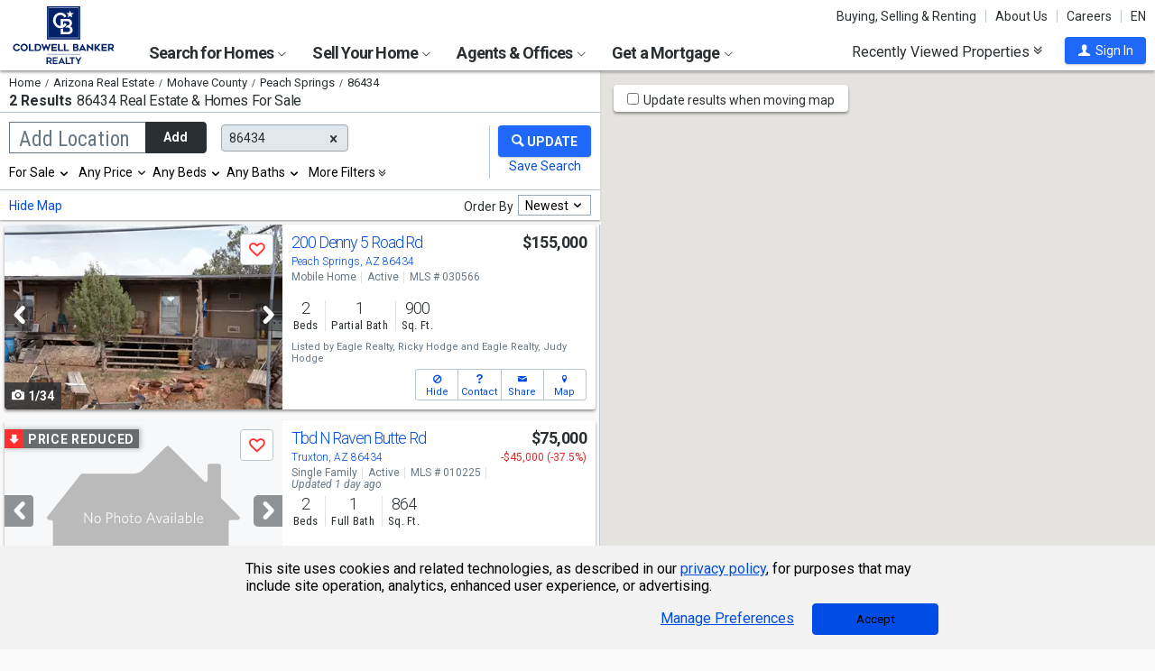

--- FILE ---
content_type: text/html; charset=utf-8
request_url: https://www.coldwellbankerhomes.com/az/86434/
body_size: 40926
content:

<!DOCTYPE html><html class="no-js" lang="en"><head><title>Homes For Sale 86434 & Real Estate | Coldwell Banker Realty</title><meta charset="utf-8" /><meta name="viewport" content="width=device-width, initial-scale=1.0, minimal-ui" /><meta name="robots" content="index,follow" />
<link rel="canonical" href="https://www.coldwellbankerhomes.com/az/86434/" />
<meta name="description" content="Discover real estate for sale in ZIP code 86434 with Coldwell Banker Realty. Browse 2 MLS listings and connect with local agents to find your perfect property." /><meta name="keywords" content="86434, AZ, Homes for Sale, Apartments, Real Estate, Realtor, Condos, House, Home, Sell, Rent, Buy" /><meta property="og:title" content="Homes For Sale 86434 &amp; Real Estate | Coldwell Banker Realty" /><meta property="og:description" content="Discover real estate for sale in ZIP code 86434 with Coldwell Banker Realty. Browse 2 MLS listings and connect with local agents to find your perfect property." /><meta property="og:image" content="/m/content/hc/cbr-logo.png" /><meta property="og:type" content="website" /><meta property="og:site_name" content="ColdwellBankerHomes.com" /><meta property="og:url" content="https://www.coldwellbankerhomes.com/az/86434/" /><meta property="fb:app_id" content="301091753410135" /><meta name="facebook-domain-verification" content="rriiljzsha2ay9osrfq6293bseo9k9" />
<meta name="msvalidate.01" content="B7950B2DC583D99F257C62CBC4DCE8C7" /><meta name="format-detection" content="telephone=no"><meta name="theme-color" content="#5778a4">

<meta name="page-type" content="psr">

<link rel="preconnect" href="//s.cbhomes.com" /><link rel="preconnect" href="//ajax.googleapis.com" /><link rel="preconnect" href="//cdnjs.cloudflare.com" /><link rel="preconnect" href="//cdn.optimizely.com" /><link rel="preconnect" href="//a19950585.cdn.optimizely.com" /><link rel="preconnect" href="//fonts.googleapis.com" /><link rel="preconnect" href="//fonts.gstatic.com" /><link rel="preconnect" href="//www.googletagmanager.com" /><link rel="preconnect" href="//m.cbhomes.com" /><link rel="preconnect" href="//m1.cbhomes.com" /><link rel="preconnect" href="//www.google-analytics.com" /><link rel="preconnect" href="//static.hotjar.com" /><link rel="preconnect" href="//connect.facebook.net" /><link rel="preconnect" href="//incontact.coldwellbankerhomes.com" /><link rel="preconnect" href="//cdn.jsdelivr.net" /><link rel="preconnect" href="//www.google.com" />
<link rel="dns-prefetch" href="//s.cbhomes.com" /><link rel="dns-prefetch" href="//ajax.googleapis.com" /><link rel="dns-prefetch" href="//cdnjs.cloudflare.com" /><link rel="dns-prefetch" href="//cdn.optimizely.com" /><link rel="dns-prefetch" href="//a19950585.cdn.optimizely.com" /><link rel="dns-prefetch" href="//fonts.googleapis.com" /><link rel="dns-prefetch" href="//fonts.gstatic.com" /><link rel="dns-prefetch" href="//www.googletagmanager.com" /><link rel="dns-prefetch" href="//m.cbhomes.com" /><link rel="dns-prefetch" href="//m1.cbhomes.com" /><link rel="dns-prefetch" href="//www.google-analytics.com" /><link rel="dns-prefetch" href="//static.hotjar.com" /><link rel="dns-prefetch" href="//connect.facebook.net" /><link rel="dns-prefetch" href="//incontact.coldwellbankerhomes.com" /><link rel="dns-prefetch" href="//cdn.jsdelivr.net" /><link rel="dns-prefetch" href="//www.google.com" />

<link rel="preconnect" href="//maps.googleapis.com" />
<link rel="dns-prefetch" href="//maps.googleapis.com" />

<script type="text/javascript">
(function (w, d, s, r, k, h, m) {
if (w.performance && w.performance.timing && w.performance.navigation && !w.s247r) {
w[r] = w[r] || function () { (w[r].q = w[r].q || []).push(arguments) };
h = d.createElement('script'); h.async = true; h.setAttribute('src', s + k);
d.getElementsByTagName('head')[0].appendChild(h);
(m = window.onerror), (window.onerror = function (b, c, d, f, g) {
m && m(b, c, d, f, g), g || (g = new Error(b)), (w[r].q = w[r].q || []).push(["captureException", g]);
})
}
})(window, document, '//static.site24x7rum.com/beacon/site24x7rum-min.js?appKey=', 's247r', 'e7c4cb38b5d2a84768639844df4a3fcc');
</script>
<link rel="shortcut icon" type="image/ico" href="https://s.cbhomes.com/p/i/icon/fav/10.ico" /><link rel="apple-touch-icon" sizes="57x57" href="/apple-touch-icon-57x57.png" /><link rel="apple-touch-icon" sizes="72x72" href="/apple-touch-icon-72x72.png" /><link rel="apple-touch-icon" sizes="114x114" href="/apple-touch-icon-114x114.png" /><link rel="apple-touch-icon" sizes="144x144" href="/apple-touch-icon-144x144.png" /><link rel="apple-touch-icon" sizes="152x152" href="/apple-touch-icon-152x152.png" />
<link href="https://s.cbhomes.com/p/c/fonts/57b30d90d3d900a438afcd697b992e8f.css" rel="stylesheet" type="text/css" media="screen, projection" /><link href="https://s.cbhomes.com/p/c/icons/995f335e45ab490ab066f58c37a180f6.css" rel="stylesheet" type="text/css" media="screen, projection" /><link href="https://s.cbhomes.com/p/c/screen/4ea76832a94f74fae5d1c0ddd0143f4d.css" rel="stylesheet" type="text/css" media="screen, projection" /><link href="https://fonts.googleapis.com/css?family=Source+Sans+Pro:300,300i,400,400i,600,600i,700,700i" rel="stylesheet" lazyload="">

<link href="https://s.cbhomes.com/p/c/psr-styles/3ec0deec7af1f789bcee12ffbf5904fb.css" rel="stylesheet" type="text/css" media="screen, projection" />

<style type="text/css">
.callout {background-image: url(https://s.cbhomes.com/p/i/background/callout/border-top/1.png)}
.icon-trophy.trophy-bg {background-image: url(https://s.cbhomes.com/p/i/background/award/2.png)}
.hero-header {background-image: url(https://s.cbhomes.com/p/i/background/agent-office-search/2.jpg)}
.hero-img-header{background-image: url(https://s.cbhomes.com/p/i/sip/default/1.jpg)}
.wrap-register {background-image: url(https://s.cbhomes.com/p/i/background/register/1.jpg)}
.eho {background-image: url(https://s.cbhomes.com/p/i/icon/equal-housing/1.png)}
.icon-downpayment {background-image: url(https://s.cbhomes.com/p/i/icon/down-payment/1.png)}

.callout {background-image: url(https://s.cbhomes.com/p/i/background/callout/border-top/1.png)}
.card-holder.vue-small-listing-card-preload {background: url(https://s.cbhomes.com/p/i/placeholder/listing-card/sm/1.svg) no-repeat;}
</style>
<script type="text/javascript">
!function () { "use strict"; !function (e, t) { var n = e.amplitude || { _q: [], _iq: {} }; if (n.invoked) e.console && console.error && console.error("Amplitude snippet has been loaded."); else { var r = function (e, t) { e.prototype[t] = function () { return this._q.push({ name: t, args: Array.prototype.slice.call(arguments, 0) }), this } }, s = function (e, t, n) { return function (r) { e._q.push({ name: t, args: Array.prototype.slice.call(n, 0), resolve: r }) } }, o = function (e, t, n) { e._q.push({ name: t, args: Array.prototype.slice.call(n, 0) }) }, i = function (e, t, n) { e[t] = function () { if (n) return { promise: new Promise(s(e, t, Array.prototype.slice.call(arguments))) }; o(e, t, Array.prototype.slice.call(arguments)) } }, a = function (e) { for (var t = 0; t < g.length; t++)i(e, g[t], !1); for (var n = 0; n < m.length; n++)i(e, m[n], !0) }; n.invoked = !0; var c = t.createElement("script"); c.type = "text/javascript", c.integrity = "sha384-Gp3U9FccXZdynaf6nB7JC4UsNvxaQtTQxipmBPgneRzqjcvAUa/7+oAfy+7NJpsb", c.crossOrigin = "anonymous", c.async = !0, c.src = "https://cdn.amplitude.com/libs/analytics-browser-2.11.13-min.js.gz", c.onload = function () { e.amplitude.runQueuedFunctions || console.log("[Amplitude] Error: could not load SDK") }; var u = t.getElementsByTagName("script")[0]; u.parentNode.insertBefore(c, u); for (var p = function () { return this._q = [], this }, l = ["add", "append", "clearAll", "prepend", "set", "setOnce", "unset", "preInsert", "postInsert", "remove", "getUserProperties"], d = 0; d < l.length; d++)r(p, l[d]); n.Identify = p; for (var f = function () { return this._q = [], this }, v = ["getEventProperties", "setProductId", "setQuantity", "setPrice", "setRevenue", "setRevenueType", "setEventProperties"], y = 0; y < v.length; y++)r(f, v[y]); n.Revenue = f; var g = ["getDeviceId", "setDeviceId", "getSessionId", "setSessionId", "getUserId", "setUserId", "setOptOut", "setTransport", "reset", "extendSession"], m = ["init", "add", "remove", "track", "logEvent", "identify", "groupIdentify", "setGroup", "revenue", "flush"]; a(n), n.createInstance = function (e) { return n._iq[e] = { _q: [] }, a(n._iq[e]), n._iq[e] }, e.amplitude = n } }(window, document) }();
amplitude.init("bcabc17afd8984183f0a91de9d9d2723");
</script><script src="https://cdn.amplitude.com/script/bcabc17afd8984183f0a91de9d9d2723.engagement.js"></script><script>amplitude.add(window.engagement.plugin())</script>
<script src="https://cdn.amplitude.com/script/bcabc17afd8984183f0a91de9d9d2723.engagement.js"></script><script>amplitude.add(window.engagement.plugin())</script>
<script type="text/javascript" src="https://s.cbhomes.com/p/j/domready/3be63d1c0601149578261b0112645361.js"></script><script async="async"
type="text/javascript"
src="https://consent.trustarc.com/notice?domain=coldwellbanker.com&c=teconsent&js=nj&noticeType=bb&text=true&gtm=1&cdn=1&pcookie&privacypolicylink=https%3A%2F%2Fprivacy.anywhere.re%2Fen%2Fglobal-privacy-notice%2F"
crossorigin=""></script>

<script type="text/javascript">
dataLayer = [{'logged-in':'not','userid':'-6','zone':'40','features':['AddAmplitude','AddAmplitudeSurveys','HideMortgageAdvisorOffices','UseAgentCaching','UseJQMigrate','UseMortgageAdvisorCaching','UseNoOfDaysPropertyAdded','UseOfficeCaching','UseOnboardAssessmentHistoryData','UseOnboardSalesHistoryData','UsePriceHistoryData','UsePropertyDetailCaching','UseReCaptcha','UseTaxHistoryData','UseTeamCaching','UseZoneConfigCaching','UseBELandingPage','IsEmailAFriendDisabled','AddGoogleOptimize','HideInsuranceAd','HideCBExclusiveListing','UseImpressionsDBToViewMetrics','HideParcelBoundaries','HidePDCommunityInfo','ShowOfferBuyerCompChange','ShowAgentProfileVPWFields','UseLeadEngineToSubmitLeads','UseRUM','ShowLatestAHSLanguage']}];
</script>


<style type="text/css">
.async-hide {
opacity: 0 !important
}
</style><script type="text/javascript">
(function (a, s, y, n, c, h, i, d, e) {
s.className += ' ' + y; h.start = 1 * new Date;
h.end = i = function () { s.className = s.className.replace(RegExp(' ?' + y), '') };
(a[n] = a[n] || []).hide = h; setTimeout(function () {
i();
h.end = null
}, c);
h.timeout = c;
})(window, document.documentElement, 'async-hide', 'dataLayer', 4000, { 'OPT-TCSLBDK': true });
</script><script type="text/javascript" async src="https://www.googleoptimize.com/optimize.js?id=OPT-TCSLBDK"></script>
<noscript><iframe src="https://www.googletagmanager.com/ns.html?id=GTM-5MKV7Q" height="0" width="0" style="display: none; visibility: hidden"></iframe></noscript><script type="text/javascript">
!(function (w, d, s, l, i) {
domReady(function () {
w[l] = w[l] || []; w[l].push({
'gtm.start':
new Date().getTime(), event: 'gtm.js'
}); var f = d.getElementsByTagName(s)[0],
j = d.createElement(s), dl = l != 'dataLayer' ? '&l=' + l : ''; j.async = true; j.src =
window.location.protocol + '//www.googletagmanager.com/gtm.js?id=' + i + dl; f.parentNode.insertBefore(j, f);
});
})(window, document, 'script', 'dataLayer', 'GTM-5MKV7Q');
</script>

<script type="text/javascript">
'use strict';
window.NRT = {
Version: '3.354.0.1',
Profile: { Zone: 40 },
StaticBasePath: 'https://s.cbhomes.com/p',
ABTest: {},
UserProfile: {
isSubscriber: !0,
isAuthenticated: !1
},
Global: {
FacebookAppID: '301091753410135',
Feature: {
UsePriceHistoryData: true,
UseTaxHistoryData: true,
LoadPSRMapOnDocumentReady: false,
UseReCaptcha: true,
IncludePerformanceTimings: false,
UseVuexState: false,
UseMicroModal: false,
ShowEAFForm: false,
UserRUM: true
},
ScriptUrls: {
Highcharts: "https://s.cbhomes.com/p/j/highcharts/ac6b8b0238cfafe4b7ef096fc2880f2e.js"
},
CSSUrls: {
Print: "https://s.cbhomes.com/p/c/print/b52e173f2aa187928c4b1cd830f19a35.css"
},
ImageUrls: {
spamWarningImgUrl: "https://s.cbhomes.com/p/i/icon/form/warning/1.svg",
spamBlockedImgUrl: "https://s.cbhomes.com/p/i/icon/form/blocked/1.svg",
noPhotoSVGUrl: "https://s.cbhomes.com/p/i/photo/listing/not-available/1.svg"
}
}
};
</script>
<script src="https://s.cbhomes.com/p/j/global/0dc2b7d4c4f0217d43bac4fa554cd4df.js" type="text/javascript" defer></script>

<script src="https://s.cbhomes.com/p/j/pages/e99264fc6cf09bd3a2542d08c6280f96.js" type="text/javascript" defer></script>



</head><body class="body-property-search-results psr-search-filters">
<a class="skip-link" href="#main">Skip to main content</a>
<div id="truste-consent-track" class="cookie-consent-banner-position" role="region" aria-label="cookie consent banner"><div id="truste-consent-content"><div id="truste-consent-cbhomes-text" class="truste-messageColumn">This site uses cookies and related technologies, as described in our <a href="/privacy/" class="truste-a-link" rel="nofollow">privacy policy</a>, for purposes that may include site operation, analytics, enhanced user experience, or advertising.</div><div id="truste-consent-buttons" class="truste-buttonsColumn"><span id="truste-repop-msg"></span><button id="truste-show-consent" type="button" class="truste-button2">Manage Preferences</button><button id="truste-consent-button">Accept</button></div></div></div><div id="consent_blackbar"></div><link href="https://s.cbhomes.com/p/c/cookie-consent-styles/f75b09be251b16d536df790931202e4f.css" rel="stylesheet" type="text/css" media="screen, projection" />

<header class="page-header" role="banner">
<div class="page-header-logo-desktop">
<a href="/"><img src="https://s.cbhomes.com/p/i/logo/cbr/web/10.svg" alt="Coldwell Bankers Realty home" height="64" width="113" /></a><img src="https://s.cbhomes.com/p/i/logo/cbr/web/10.svg" alt="Coldwell Bankers Realty home" height="64" width="113" class="logo-print hide" />
</div><div class="page-header-wrapper"><div class="page-header-hamburger-wrapper mobile-nav-trigger"><button class="page-header-hamburger hamburger hamburger--squeeze" type="button" aria-controls="main-header-navigator" aria-expanded="false"><span class="hamburger-box"><span class="hamburger-inner"><span class="visually-hidden">Open Nav</span></span></span></button></div><div class="page-header-logo" id="page-header-logo">
<a href="/"><img src="https://s.cbhomes.com/p/i/logo/cbr/web/10.svg" alt="Coldwell Bankers Realty home" height="45" width="76" /></a>
</div><nav role="navigation" class="page-header-links-flex" id="page-header-links-flex" aria-label="page header"><div class="page-header-links">
<a class="icon-book" href="/advice/" id="icon-book">Buying, Selling & Renting</a><a href="/about/" id="About_Us">About Us</a><a href="https://www.coldwellbankercareers.com/" id="Careers" rel="nofollow" target="_blank">Careers</a><div class="language-wrapper"><a href="" class="language-current" role="button">English</a><a href="" class="language-abbr notranslate" role="button" data-language-abbr="EN">EN</a></div>
</div></nav><nav role="navigation" class="main-nav header-expandables" id="main-header-navigator" aria-label="main header">
<div class="header-expandable-wrapper"><button class="header-expandable-link" href="#" aria-expanded="false" aria-controls="SearchforHomes">
Search for Homes <span class=icon-plus2></span><span class="icon-arrow-right4" alt="Expand Menu" aria-hidden="true"></span>
</button><div class="page-header-dropdown" id="SearchforHomes">
<div class="menu-search"><form action="#" method="post" class="dropdown-search" id="dropdown-search"><p class="inline"><input type="hidden" id="hdnSearchEntityMenu" value="">
<label for="searchtextMenu" class="visually-hidden">Search by city and state, address, zip code, school district, or MLS #</label>
<input Value="Peach Springs, AZ" class="search-input-menu" data-hj-whitelist="" id="searchtextMenu" name="SearchTerm" type="text" value="" />
<button type="submit" class="submit-btn icon-search icon-switch" aria-label="search"><span>Search</span></button></p>
<p class="search-instructions">Search by city, neighborhood, county, address, zip code, schools, MLS #</p>
</form></div><ul class="col-1">
<li><a href="/az/86434/" id="Homes_for_Sale_&lt;span>in_86434&lt;/span>">Homes for Sale <span>in 86434</span></a></li>
<li><a href="/az/86434/rentals/" id="Homes_for_Rent_&lt;span>in_86434&lt;/span>">Homes for Rent <span>in 86434</span></a></li>
<li><a href="/az/86434/condos-townhomes/" id="Condos_&amp;_Townhomes_&lt;span>in_86434&lt;/span>">Condos & Townhomes <span>in 86434</span></a></li>
<li><a href="/az/86434/open-houses/" id="Open_Houses_&lt;span>in_86434&lt;/span>">Open Houses <span>in 86434</span></a></li>
<li><a href="/az/86434/foreclosures/" id="Foreclosures_&lt;span>in_86434&lt;/span>">Foreclosures <span>in 86434</span></a></li>
<li><a href="/az/86434/new-homes/" id="New_Homes_&lt;span>in_86434&lt;/span>">New Homes <span>in 86434</span></a></li>
<li><a href="/sitemap/real-estate/" id="All_Homes_for_Sale">All Homes for Sale</a></li>
<li><a href="/sitemap/rentals/" id="All_Homes_for_Rent">All Homes for Rent</a></li>
</ul>
<ul class="col-2">
<li><a data-ref="/arizona/foreclosure-search/" id="Foreclosures_/_Bank-Owned">Foreclosures / Bank-Owned</a></li>
<li><a href="http://www.cbcnrt.com/" id="Commercial" rel="nofollow" target="_blank">Commercial</a></li>
<li><a data-ref="/arizona/luxury-home-search/" id="Coldwell_Banker_Global_Luxury">Coldwell Banker Global Luxury</a></li>
<li><a data-ref="/arizona/open-house-search/" id="Open_Houses">Open Houses</a></li>
<li><a data-ref="/arizona/rental-search/" id="Rentals">Rentals</a></li>
<li><a data-ref="/arizona/subdivision-search/" id="Subdivision">Subdivision</a></li>
</ul>
</div></div>
<div class="header-expandable-wrapper"><button class="header-expandable-link" href="#" aria-expanded="false" aria-controls="SellYourHome">
Sell Your Home <span class=icon-plus2></span><span class="icon-arrow-right4" alt="Expand Menu" aria-hidden="true"></span>
</button><div class="page-header-dropdown" id="SellYourHome">
<ul class="">
<li><a href="/home-value/" id="What_is_your_home_currently_worth?">What is your home currently worth?</a></li>
<li><a href="/sell/" id="Ready_to_sell_your_home?">Ready to sell your home?</a></li>
<li><a href="/movemeter/" id="Compare_Locations_with_Move_Meter">Compare Locations with Move Meter</a></li>
</ul>
</div></div>
<div class="header-expandable-wrapper"><button class="header-expandable-link" href="#" aria-expanded="false" aria-controls="AgentsOffices">
Agents & Offices <span class=icon-plus2></span><span class="icon-arrow-right4" alt="Expand Menu" aria-hidden="true"></span>
</button><div class="page-header-dropdown" id="AgentsOffices">
<ul class="">
<li><a href="/find-agents/" id="Search_for_Agent/Office">Search for Agent/Office</a></li>
<li><a href="/az/peach-springs/agents/" id="Real_Estate_Agents_&lt;span>in__&lt;span_class=notranslate>Peach_Springs&lt;/span>&lt;/span>">Real Estate Agents <span>in  <span class=notranslate>Peach Springs</span></span></a></li>
<li><a href="/az/peach-springs/offices/" id="Real_Estate_Offices_&lt;span>in__&lt;span_class=notranslate>Peach_Springs&lt;/span>&lt;/span>">Real Estate Offices <span>in  <span class=notranslate>Peach Springs</span></span></a></li>
<li><a href="/sitemap/agents/" id="All_Agents">All Agents</a></li>
<li><a href="/sitemap/offices/" id="All_Offices">All Offices</a></li>
</ul>
</div></div>
<div class="header-expandable-wrapper"><button class="header-expandable-link" href="#" aria-expanded="false" aria-controls="GetaMortgage">
Get a Mortgage <span class=icon-plus2></span><span class="icon-arrow-right4" alt="Expand Menu" aria-hidden="true"></span>
</button><div class="page-header-dropdown" id="GetaMortgage">
<ul class="">
<li><a href="/mortgage/" id="Get_Pre-Approved">Get Pre-Approved</a></li>
</ul>
</div></div>

</nav><div class="page-header-trigger-desktop"><button class="recent-properties-trigger" aria-expanded="false" aria-controls="properties-drawer">
Recently Viewed Properties
<span class="icon-double-down-right" aria-hidden="true" alt='Expand Recently Viewed Properties Drawer'></span></button></div><div class="page-header-trigger-mobile" id="page-header-trigger-mobile">
<a href="/propertydrawer/mobile/" rel="nofollow">Recently viewed</a>
</div><div class="page-header-user" id="page-header-user-signin">
<a class="user-trigger submit-btn" href="/sign-in/" role="button" rel="nofollow"><i class="icon-user" aria-hidden="true" alt="Sign In"></i><span class="user-trigger-text">Sign In</span></a>
<div id="menu-sign-in" class="form-dropdown account-sign-in" role="dialog" aria-modal="true" aria-label="Sign in">

<div class="modal-title">Sign in</div><a href="#" class="btn-close close" role="button" aria-label="Close"><span class="span-btn-close" aria-hidden="true"><span class="visually-hidden">Close</span></span></a><form method="post"><p><a class="facebook-signin" href="#"><span class="icon-facebook" aria-hidden="true"></span>Sign in with Facebook.</a><i>or</i></p><p class="title">Sign in below</p><p class="form-error" style="display: none;">The email or password you entered is incorrect.</p><p class="signin-required-indicator">* Indicates a required field</p><p>
<label class="required-label" for="MenuSubscriberLogin_EmailAddress">Email</label>
<input autocomplete="email" data-val="true" data-val-email="Oops!  This is not a valid email address." data-val-required="Oops!  Email address is required." id="MenuSubscriberLogin_EmailAddress" name="MenuSubscriberLogin.EmailAddress" required="" type="email" value="" />
</p><p>

<label class="required-label" for="MenuSubscriberLogin_Password">Password</label>
<input autocomplete="new-password" class="js-subscriber-login-password" data-val="true" data-val-required="Oops!  Password is required." id="MenuSubscriberLogin_Password" maxlength="20" name="MenuSubscriberLogin.Password" required="" type="password" />
</p><p>

<input data-val="true" data-val-required="The Stay signed in on this computer field is required." id="MenuSubscriberLogin_RememberMe" maxlength="20" name="MenuSubscriberLogin.RememberMe" type="checkbox" value="true" /><input name="MenuSubscriberLogin.RememberMe" type="hidden" value="false" />
<label for="MenuSubscriberLogin_RememberMe">Stay signed in on this computer</label>
</p><input type="submit" class="submit-btn" value="Sign In" /><p class="utility-link"><a class="trigger" role="button" href="javascript:NRT.HBIB.forgotPasswordCompact(this);"><span>Forgot your password?</span></a></p><p class="not-a-member">
Not a member yet?&nbsp;&nbsp;
<a href="/sign-up/?ReturnUrl=%2Faz%2F86434%2F%3Fcompleteaction%3D" rel="nofollow" target="_top">Sign up now <span aria-hidden="true" class="sign-up-now-icon"></span></a>
</p><div id="popupPlaceholderCompact"></div></form>

</div></div></div>

</header>
<div role="status"><div id="StatusSlider" class="modal-form modal-container status-slider"><div class="message-sent"><div id="StatusMessage">Completed!</div><div id="StatusExtra"></div></div></div><div id="ErrorSlider" class="modal-form modal-container error-slider"><div class="error-occurred"><div id="ErrorMessage">Oops! An error occurred.</div><div id="ErrorExtra"></div></div></div></div>

<div class="hbib-properties-drawer no-account" id="properties-drawer" role="region" aria-label="recently viewed properties"><div class="wrap"><div class="trigger-body">
<div class="recently-viewed-title">Recently Viewed Properties</div><div class="drawer-tab"></div>
</div></div>

<div class="drawer-handle tablet-up-show"><button type="button" class="button-holder"><span class="icon-double-up-right double-up-right" aria-hidden="true"></span><span class="visually-hidden">Collapse Recently Viewed Properties</span></button><div class="bottom-bar"></div></div>
</div>
<main id="main" tabindex="-1">
<script src="https://s.cbhomes.com/p/j/psr/c0acd4e01b9ca91dc9edd04cb66bf57a.js" type="text/javascript" defer></script>

<script src="https://s.cbhomes.com/p/j/search-map/219f7a3fd38dc00e4daaa5debc7828ff.js" type="text/javascript" defer></script>

<section class="content">
<section class="results-search psr-search-filters-nav fixedsticky fixedsticky-allow-overflow">
<div class="search-results-header-background"><div class="psr-filters-results-header"><div class="breadcrumbs-count-location"><div class="crumbs" role="region" aria-label="breadcrumbs">
<ul class="notranslate breadcrumbs"><li><a href="/" title="Home"><span>Home</span></a></li><li><a href="/sitemap/arizona-real-estate/" title="Arizona Real Estate"><span>Arizona Real Estate</span></a></li><li><a href="/az/mohave-county/" title="Mohave County"><span>Mohave County</span></a></li><li><a href="/az/peach-springs/" title="Peach Springs"><span>Peach Springs</span></a></li><li><span>86434</span></li></ul>

</div><div class="count-location"><div class="total-result-count" data-count="2">
2 Results
</div><div class="results-location-details"><h1 id="main-content">86434 Real Estate & Homes For Sale</h1></div></div></div></div></div>

<div class="psr-search-mobile-nav tablet-down-show"><button type="button" id="location-focus" class="nav-button" data-action=".psr-locations-all"><i class="icon-location2"></i>Locations
<span class="location-count"></span>
</button><button type="button" id="filter-focus" class="nav-button" data-action=".psr-filters-all"><i class="icon-filters"></i>Filters<span class="filter-count"></span></button></div><form action="#" method="get" class="psr-filter-search-form" autocomplete="off"><div class="psr-search-desktop-basic wrap"><div class="search-inputs"><div class="psr-locations-all" id="psr-more-locations">

<a class="btn-close close small tablet-down-show location-close" href="#" aria-label="Close" role="button"><span class="span-btn-close" aria-hidden="true"><span class="visually-hidden">Close</span></span></a><div id="modal-title-location" class="psr-modal-title"><span class="modal-title tablet-down-show">Add/Edit Locations</span></div><div class="manage-locations"><div class="location-tagging"><div class="location-input">
<input id="SearchSource" name="SearchSource" type="hidden" value="1" />
<input id="PrimaryLocationEntity" name="PrimaryLocationEntity" type="hidden" value="{&quot;EntityType&quot;:5,&quot;EntityId&quot;:86434,&quot;Text&quot;:&quot;86434&quot;,&quot;Zone&quot;:40,&quot;URL&quot;:null,&quot;FriendlyURL&quot;:null,&quot;HasEntity&quot;:true,&quot;EntityKey&quot;:&quot;40_5_86434_86434&quot;}" />
<div class="box-and-button float-location-label">
<label for="location-search" id="ALautocompletelbl">Add Location</label><input type="text" class="location-add-input" id="location-search" name="input_for_location" value="" aria-controls="autocompletedropdown" aria-describedby="instructions" aria-haspopup="listbox" aria-expanded="false" data-errorid="location-search-error" data-hj-whitelist="" /><div id="instructions" class="sr-only" aria-hidden="true">
Begin typing to search, use arrow keys to navigate, Enter to select
</div><p class="location-add-btn"><a href="#" role="button">Add</a></p>
</div><div id="location-search-error" class="custom-error-search error"></div><div id="autocompletedropdown" class="searchAutocomplete"></div></div>
<label class="modal-location-count tablet-down-show">Selected Locations <span class="location-count">(1)</span></label><div class="location-tags-and-overflow"><div class="hidden" id="locationLabel">Remove Location</div><div class="tags-holder transparent"><div class="psr-no-locations animated-half-duration">Oops! We need you to add a location.</div><div class="js-more-locations-tags more-location-tags animated-half-duration"><span class="js-more-locations-count more-locations-count"></span><span class="js-more-locations-text more-location-text">more</span><i class="js-more-locations-arrow icon-arrow-down2"></i><div class="tags-overflow"></div></div></div></div>
</div><div class="filter-section psr-filters-locations-nearby-history tablet-down-show">
<fieldset class="search-filter psr-filters-locations-nearby"><legend class="sr-only">Selecting these elements will cause content on the page to be updated. Near by</legend><div class="filter-title">NEARBY</div><ul id="nearbyItems"></ul></fieldset>
<fieldset class="search-filter psr-filters-locations-history"><legend class="sr-only">Selecting these elements will cause content on the page to be updated. History</legend><div class="filter-title">HISTORY</div><ul id="historyItems"></ul></fieldset></div></div><div class="modal-footer tablet-down-show"><div class="advanced-filters-actions">

<div class="search-actions-small">
<div class="save-search"><a class="psr-filters-save-search save-search-tooltip" href="#" data-origin=ps_ss_top_mbl_lnk title="You&rsquo;ll get email updates when new properties matching this criteria go on the market. You can also run these searches quickly under &ldquo;Properties &amp; Searches&rdquo; at the top of every page.">Save this Search</a></div>
<div class="submit-search"><button type="submit" class="submit-btn"><div class="shimmer"></div><i class="search-filters-submit-icon icon icon-search" aria-hidden="true"></i><span>Update Results</span></button></div>
</div>
</div></div>
</div><div class="psr-add-edit-filters tablet-up-show">

<div class="tablet-down-show" id="psr-filter">Filters</div><div class="psr-simple-filters transparent">
<div class="psr-filter-base"><label class="hidden" id="properties-label">Properties</label><div class="sr-only" id="properties-srText">Selection will refresh the page with new results. properties</div><select class="search-options psr-filter boxed-option hidden" id="3875" name="3875" aria-labelledby="psr-filter">
<option value="1" selected="selected">For Sale</option>
<option value="2">For Rent</option>
<option value="3">Recently Sold</option>
</select></div>
<div class="psr-filter-base">

<div class="search-prices psr-filter boxed-option" tabindex="-1"><button type="button" class="js-price-filter-label current" id="js-price-filter-label" aria-expanded="false" aria-controls="price-range-lrg" data-label-for="price-filter">Any Price</button><i class="js-price-filter-arrow icon-arrow-down2" aria-hidden="true"></i><div class="price-range-lrg list" id="price-range-lrg"><div class="organic-entry"><div class="float-price-label-min"><label for="price-min-lrg" id="price-min-lbl">Min</label><input tabindex="-1" id="price-min-lrg" name="3878" class="price-input" type="text" aria-label="Minimum price" value="" min="0" max="2147483647" step="100" aria-controls="ui-id-2" aria-haspopup="listbox" aria-expanded="false" data-hj-whitelist="" /></div><div class="input-range">&mdash;</div><div class="float-price-label-max"><label for="price-max-lrg" id="price-max-lbl">Max</label><input tabindex="-1" id="price-max-lrg" name="3879" class="price-input" type="text" aria-label="Maximum price" value="" min="0" max="2147483647" step="100" aria-controls="ui-id-3" aria-haspopup="listbox" aria-expanded="false" data-hj-whitelist="" /></div></div></div></div>
</div><div class="psr-filter-base"><label class="hidden" id="bedroom-label">Bedrooms</label>
<select class="search-beds psr-filter boxed-option narrow-options hidden" data-display-label=" Beds" id="beds-lrg" name="4"><option value="0">Any</option>
<option value="1">1+</option>
<option value="2">2+</option>
<option value="3">3+</option>
<option value="4">4+</option>
<option value="5">5+</option>
</select>
</div><div class="psr-filter-base"><label class="hidden" id="bathroom-label">Bathrooms</label>
<select class="search-baths psr-filter boxed-option narrow-options hidden" data-display-label=" Baths" id="baths-lrg" name="5"><option value="0">Any</option>
<option value="1">1+</option>
<option value="2">2+</option>
<option value="3">3+</option>
<option value="4">4+</option>
<option value="5">5+</option>
</select>
</div>
<div class="psr-filter-base"><div class="show-more-filters psr-filter boxed-option" tabindex="-1"><button class="more-filter-btn current" type="button" aria-expanded="false" aria-controls="more-filters" >More Filters</button><i class="icon-double-down-right" aria-hidden="true"></i></div></div>
</div>

</div></div>

<div class="search-actions tablet-up-show"><div class="divider"></div><div class="submit-search"><button type="submit" class="submit-btn update-btn"><div class="shimmer"></div><i class="search-filters-submit-icon icon icon-search" aria-hidden="true"></i></button></div>
<div class="save-search"><a class="psr-filters-save-search save-search-tooltip" href="#" aria-describedby="save-search" data-origin=ps_ss_top_lnk ></a><span id="save-search" class="tooltip-msg" role="tooltip">You&rsquo;ll get email updates when new properties matching this criteria go on the market. You can also run these searches quickly under &ldquo;Properties &amp; Searches&rdquo; at the top of every page.</span></div>
</div>
</div><div class="psr-filters-all" id="more-filters">

<a class="btn-close close small tablet-down-show fliter-close" href="#" aria-label="Close" role="button"><span class="span-btn-close" aria-hidden="true"><span class="visually-hidden">Close</span></span></a><div id="modal-title-filter" class="psr-modal-title"><span class="modal-title tablet-down-show">Filters</span></div><div class="more-filters wrap">
<div class="filter-section psr-filters-property-categories">
<fieldset><legend class="sr-only">Selection will refresh the page with new results.</legend><ul class="category-filter">
<li class="active-category"><input class="category-filter-radio" type="radio" id="18_1" name="18" value="1" checked><label for="18_1">Residential</label></li>
<li class=""><input class="category-filter-radio" type="radio" id="18_3" name="18" value="3" ><label for="18_3">Land/ Farm</label></li>
<li class="filler tablet-up-show"/></ul></fieldset>

</div><div class="filter-section psr-filters-search-options tablet-down-show">
<fieldset><legend class="sr-only">Selection will refresh the page with new results. properties</legend><div aria-hidden="true" role="presentation" class="filter-title">Properties</div><ul class="search-option-filter">
<li><input type="radio" class="properties-filter" id="3875_1" name="3875" value="1" checked /><label class="properties-filter" for="3875_1">For Sale</label></li>
<li><input type="radio" class="properties-filter" id="3875_2" name="3875" value="2"  /><label class="properties-filter" for="3875_2">For Rent</label></li>
<li><input type="radio" class="properties-filter" id="3875_3" name="3875" value="3"  /><label class="properties-filter" for="3875_3">Recently Sold</label></li>
</ul></fieldset>

</div>
<div class="psr-advanced-filters"><div class="psr-advanced-filters-sections">
<div class="filter-section-grouping section-group-1">
<div class="filter-section listing-type-filters"><fieldset><legend class="filter-title">Property Type</legend>
<ul>
<li><input type="checkbox" id="17_1_1" name="17" value="1"  /><label for="17_1_1">Single Family</label></li>
<li><input type="checkbox" id="17_3_3" name="17" value="3"  /><label for="17_3_3">Condo/Townhouse</label></li>
<li><input type="checkbox" id="17_33_33" name="17" value="33"  /><label for="17_33_33">Apartment</label></li>
<li><input type="checkbox" id="17_2_2" name="17" value="2"  /><label for="17_2_2">Multi-Family</label></li>
<li><input type="checkbox" id="17_8_8" name="17" value="8"  /><label for="17_8_8">Mobile Home</label></li>
</ul>

</fieldset></div>
<div class="filter-section basic-search-filters tablet-down-show"><div class="search-filter"><div class="filter-title">PRICE</div><div class="price-range-sml">

<div class="float-sml-min-label"><label for="price-min-sml">Min</label><input id="price-min-sml" type="text" name="3878" class="price-input" value="" min="0" max="2147483647" step="50000" pattern="[0-9]*" data-hj-whitelist="" /></div><span class="input-range">to</span><div class="float-sml-max-label"><label for="price-max-sml">Max</label><input id="price-max-sml" type="text" name="3879" class="price-input" value="" min="0" max="2147483647" step="50000" pattern="[0-9]*" data-hj-whitelist="" /></div></div></div>
<div class="search-filter search-filter-ownline"id="Bedroom" ><fieldset><legend class="filter-title">BEDROOMS</legend><ul>
<li><input type="radio" id=beds-0 class="bed-bath" name="4" value="0" checked /><label for=beds-0 class="label-radiobutton">Any</label></li>
<li><input type="radio" id=beds-1 class="bed-bath" name="4" value="1"  /><label for=beds-1 class="label-radiobutton">1+</label></li>
<li><input type="radio" id=beds-2 class="bed-bath" name="4" value="2"  /><label for=beds-2 class="label-radiobutton">2+</label></li>
<li><input type="radio" id=beds-3 class="bed-bath" name="4" value="3"  /><label for=beds-3 class="label-radiobutton">3+</label></li>
<li><input type="radio" id=beds-4 class="bed-bath" name="4" value="4"  /><label for=beds-4 class="label-radiobutton">4+</label></li>
<li><input type="radio" id=beds-5 class="bed-bath" name="4" value="5"  /><label for=beds-5 class="label-radiobutton">5+</label></li>

</ul></fieldset></div>

<div class="search-filter search-filter-ownline"><fieldset><legend class="filter-title">BATHROOMS</legend><ul>
<li><input type="radio" id=baths-0 name="5" class="bed-bath" value="0" checked /><label for=baths-0>Any</label></li>
<li><input type="radio" id=baths-1 name="5" class="bed-bath" value="1"  /><label for=baths-1>1+</label></li>
<li><input type="radio" id=baths-2 name="5" class="bed-bath" value="2"  /><label for=baths-2>2+</label></li>
<li><input type="radio" id=baths-3 name="5" class="bed-bath" value="3"  /><label for=baths-3>3+</label></li>
<li><input type="radio" id=baths-4 name="5" class="bed-bath" value="4"  /><label for=baths-4>4+</label></li>
<li><input type="radio" id=baths-5 name="5" class="bed-bath" value="5"  /><label for=baths-5>5+</label></li>

</ul></fieldset></div>

</div><div class="filter-section basic-search-filters"><fieldset><legend class="filter-title">STATUS <span class="filter-title-exclusive">(only include)</span></legend><div class="search-filter"><ul>
<li>
<ul class="checkboxList"><li><input type="checkbox" id="3881_1" name="3881" value="1" /><label for="3881_1">Active Only</label></li></ul>
</li>

</ul></div><div class="search-filter"><div class="filter-title"></div><ul><li>
<li><input type="checkbox" id="63" name="63"><label for="63">Price Reduced</label></li><li><input type="checkbox" id="56" name="56"><label for="56">New Construction</label></li><li><input type="checkbox" id="22" name="22"><label for="22">Bank-Owned</label></li><li><input type="checkbox" id="3882" name="3882"><label for="3882">Coldwell Banker Open Houses</label></li><li><input type="checkbox" id="3502" name="3502"><label for="3502">Coldwell Banker Global Luxury</label></li>
</li>

</ul></div><div class="search-filter"><div class="filter-title"></div><ul>
<li>
<input type="checkbox" id="8" name="8"><label class="new-listings-switch" for="8" id="new-listings-switch">New Listings Only</label>

<select class="psr-filter-specific new-listings-days hidden select-disabled" name="216"><option value="1">From past day</option>
<option value="2">From past 2 days</option>
<option value="3">From past 3 days</option>
<option value="4">From past 4 days</option>
<option value="5">From past 5 days</option>
<option value="6">From past 6 days</option>
<option value="7">From past 7 days</option>
</select></li>

</ul></div></fieldset></div>

</div><div class="filter-section-grouping section-group-2">
<div class="search-filter"><label class="filter-title" id="Square_Feet">Square Feet</label><select aria-labeledby="Square Feet" class="psr-filter-specific boxed-dropdown narrow-select hidden" id="3628" name="3628"><option value="0">Any</option>
<option value="1">200 +</option>
<option value="2">400 +</option>
<option value="3">600 +</option>
<option value="4">800 +</option>
<option value="5">1,000 +</option>
<option value="6">1,200 +</option>
<option value="7">1,400 +</option>
<option value="8">1,600 +</option>
<option value="9">1,800 +</option>
<option value="10">2,000 +</option>
<option value="11">2,250 +</option>
<option value="12">2,500 +</option>
<option value="13">2,750 +</option>
<option value="14">3,000 +</option>
<option value="15">3,500 +</option>
<option value="16">4,000 +</option>
<option value="17">4,500 +</option>
<option value="18">5,000 +</option>
<option value="19">6,000 +</option>
<option value="20">7,000 +</option>
<option value="21">8,000 +</option>
<option value="22">9,000 +</option>
<option value="23">10,000 +</option>
<option value="24">12,500 +</option>
<option value="25">15,000 +</option>
<option value="26">17,500 +</option>
<option value="27">20,000 +</option>
<option value="28">30,000 +</option>
<option value="29">35,000 +</option>
<option value="30">40,000 +</option>
</select></div><div class="search-filter"><label class="filter-title" id="Garages_Carports">Garages/Carports</label><select aria-labeledby="Garages/Carports" class="psr-filter-specific boxed-dropdown narrow-select hidden" id="3422" name="3422"><option value="0">Any</option>
<option value="1">1 +</option>
<option value="2">2 +</option>
<option value="3">3 +</option>
<option value="4">4 +</option>
<option value="5">5 +</option>
</select></div><div class="search-filter lot-filter"><fieldset><legend class="filter-title" id="Lot_Size">Lot Size</legend><select class="psr-filter-specific boxed-dropdown narrow-select dropdown-range hidden" id="715" name="715"><option value="0">Any</option>
<option value="1">0.25 acres</option>
<option value="2">0.50 acres</option>
<option value="3">0.75 acres</option>
<option value="4">1 acre</option>
<option value="5">2 acres</option>
<option value="6">3 acres</option>
<option value="7">4 acres</option>
<option value="8">5 acres</option>
<option value="9">10 acres</option>
<option value="10">15 acres</option>
<option value="11">20 acres</option>
<option value="12">25 acres</option>
<option value="13">50 acres +</option>
</select><span class="psr-filter-range">to</span><select class="psr-filter-specific boxed-dropdown narrow-select dropdown-range hidden" data-defaultvalue="0" id="714" name="714"><option selected="selected" value="0">Any</option>
<option value="1">0.25 acres</option>
<option value="2">0.50 acres</option>
<option value="3">0.75 acres</option>
<option value="4">1 acre</option>
<option value="5">2 acres</option>
<option value="6">3 acres</option>
<option value="7">4 acres</option>
<option value="8">5 acres</option>
<option value="9">10 acres</option>
<option value="10">15 acres</option>
<option value="11">20 acres</option>
<option value="12">25 acres</option>
<option value="13">50 acres +</option>
</select></fieldset><div class="hidden" id="MinLot_Size">Minimum Lot Size</div><div class="hidden" id="MaxLot_Size">Maximum Lot Size</div></div><div class="search-filter"><label class="filter-title" id="Stories_Floors">Stories/Floors</label><select aria-labeledby="Stories/Floors" class="psr-filter-specific boxed-dropdown narrow-select hidden" id="3579" name="3579"><option value="0">Any</option>
<option value="1">Single Level</option>
<option value="2">Split Level</option>
<option value="3">Multiple Levels</option>
</select></div><div class="search-filter"><label class="filter-title" id="Year_Built">Year Built</label><select aria-labeledby="Year Built" class="psr-filter-specific boxed-dropdown narrow-select hidden" id="3811" name="3811"><option value="0">Any</option>
<option value="1">1960 +</option>
<option value="2">1970 +</option>
<option value="3">1980 +</option>
<option value="4">1985 +</option>
<option value="5">1990 +</option>
<option value="6">1995 +</option>
<option value="7">2000 +</option>
</select></div>
</div><div class="filter-section-grouping section-group-3">
<div class="filter-section specifics-features-keywords">
<div class="search-filter"><fieldset><legend class="filter-title">FEATURES</legend><ul>







<li><input type="checkbox" id="61" name="61"><label for="61">Pool</label></li>



<li><input type="checkbox" id="26" name="26"><label for="26">City Views</label></li>
<li><input type="checkbox" id="55" name="55"><label for="55">Mountain Views</label></li>





<li><input type="checkbox" id="3992" name="3992"><label for="3992">Smart Home</label></li>
</ul></fieldset></div>
<div class="search-filter"><div class="filter-title"></div><div><ul>
<li><input type="checkbox" id="3880" name="3880"><label for="3880">Multiple Photos</label></li>
<li><input type="checkbox" id="72" name="72"><label for="72">Virtual Tour / 3D Tour</label></li>

</ul></div></div>
<div class="search-filter search-filter-ownline"><div id="keywordLabel" class="hidden">Remove keyword</div><label class="filter-title keyword-title" for="psr-filters-keyword">KEYWORDS</label><div class="keyword-input">
<input id="Keywords" name="Keywords" type="hidden" value="[]" />
<input id="psr-filters-keyword" class="keyword-add-input" maxlength="30" type="text" placeholder="Add a keyword" data-hj-whitelist="" /><p class="keyword-add-btn"><a href="#" role="button">Add</a></p><div class="max-keywords-warning">Max keywords reached</div></div><div class="keyword-tags"><div class="keyword-tags-holder"></div></div></div>
</div>
</div>
</div><div class="advanced-filters-actions-desktop tablet-up-show hide">
<div class="search-actions-large"><div class="submit-search"><button type="submit" class="submit-btn"><div class="shimmer"></div><i class="search-filters-submit-icon icon icon-search" aria-hidden="true"></i><span>Update Results</span></button></div></div>
<div class="drawer-handle tablet-up-show"><button type="button" class="button-holder"><span class="icon-double-up-right double-up-right" aria-hidden="true"></span><span class="visually-hidden">Collapse More Filters</span></button><div class="bottom-bar"></div></div>
</div></div></div><div class="advanced-filters-actions-desktop list-only-view tablet-up-show">
<div class="search-actions-large"><div class="submit-search"><button type="submit" class="submit-btn"><div class="shimmer"></div><i class="search-filters-submit-icon icon icon-search" aria-hidden="true"></i><span>Update Results</span></button></div></div>
<div class="drawer-handle tablet-up-show"><button type="button" class="button-holder"><span class="icon-double-up-right double-up-right" aria-hidden="true"></span><span class="visually-hidden">Collapse More Filters</span></button><div class="bottom-bar"></div></div>
</div><div class="modal-footer tablet-down-show"><div class="advanced-filters-actions">

<div class="search-actions-small">
<div class="save-search"><a class="psr-filters-save-search save-search-tooltip" href="#" data-origin=ps_ss_top_mbl_lnk title="You&rsquo;ll get email updates when new properties matching this criteria go on the market. You can also run these searches quickly under &ldquo;Properties &amp; Searches&rdquo; at the top of every page.">Save this Search</a></div>
<div class="submit-search"><button type="submit" class="submit-btn"><div class="shimmer"></div><i class="search-filters-submit-icon icon icon-search" aria-hidden="true"></i><span>Update Results</span></button></div>
</div>
</div></div>
</div></form>

<div class="search-results-header-background"><div class="psr-filters-results-header list-only-view wrap">
<div class="mode-change-psr"><div class="mode-change"><a class="list-only-link" role="button" href="#">Hide Map</a></div></div>
<div class="sort-order"><div class="psr-sort-filter"><div class="psr-filter-label tablet-up-show" id="psr-orderby">Order By</div><select class="sort-options psr-filter boxed-dropdown right hidden" aria-labelledby="psr-orderby">
<option selected="selected" value="2">Newest</option>
<option value="0">Price (high to low)</option>
<option value="1">Price (low to high)</option>
<option value="3">Bedrooms</option>
<option value="7">Bathrooms</option>
</select></div></div></div></div>
<div class="modal-form modal-container js-save-this-search-modal" id="saveSearchWithAlertsCheckModal" role="dialog" aria-modal="true" aria-labelledby="save-search-title"><form id="SaveSearchWithAlertsCheckForm"><div class="modal-title" id="save-search-title">Save this search</div><a href="#" class="btn-close close" role="button" aria-label="Close"><span class="span-btn-close" aria-hidden="true"><span class="visually-hidden">Close</span></span></a><div id="result" class="message-sent hide"></div>
<input data-val="true" data-val-required="The IsOverride field is required." id="IsOverride" name="IsOverride" type="hidden" value="False" />
<input id="SearchSummary" name="SearchSummary" type="hidden" value="86434; Residential; Price: Any to Any; " />
<p><label for="js-search-name-alert-check">Name this search (required)</label>
<input data-val="true" data-val-length="The field SearchName must be a string with a maximum length of 200." data-val-length-max="200" data-val-regex="Invalid characters (@, $, %, |, ^)" data-val-regex-pattern="^[~`!#&amp;_=:;\w\*\(\)\-\+\{\}\[\]\&quot;\&#39;\&lt;\>\,\.\?\/\\ ]+$" data-val-required="Oops!  Search name is required." id="js-search-name-alert-check" maxlength="200" name="SearchName" required="" type="text" value="" />
<span class="field-validation-valid" data-valmsg-for="SearchName" data-valmsg-replace="true"></span>
</p><p><strong class="form-label">Email Alerts</strong><input type="checkbox" id="chkEmailAlerts" name="AddEmailAlertsPreferences" checked="checked" value="true" /><label for="chkEmailAlerts">Send me email alerts for this search.</label></p><input type="submit" class="submit-btn" value="Save &amp; Continue" /><input type="reset" value="Cancel" class="close" /></form></div><div class="modal-form modal-container js-save-this-search-modal" id="savedSearchAlertPreferencesModal"><form id="SavedSearchAlertPreferencesForm" class="saved-search-alert-preferences"><h2 class="modal-title">Setup Email Preferences</h2><a href="#" class="btn-close close" role="button" aria-label="Close"><span class="span-btn-close" aria-hidden="true"><span class="visually-hidden">Close</span></span></a><div id="result" class="message-sent hide"></div>
<input id="js-search-name-alert-preferences" name="SearchName" type="hidden" value="" />
<div class="saved-search"><p><label>Choose frequency and type of email alerts you want to receive for:</label></p><p class="search-name">&ldquo;<span></span>&rdquo;</p>
<div class="form-block"><p class="form-label">New Listings</p><ul class="inline-radio">
<li>
<input id="AlertPreference_2_749242_1_-1" name="AlertPreference_2_749242_1" type="radio" value="-1" />
<label class="" for="AlertPreference_2_749242_1_-1">Never</label>
</li>
<li>
<input checked="checked" id="AlertPreference_2_749242_1_2" name="AlertPreference_2_749242_1" type="radio" value="2" />
<label class="" for="AlertPreference_2_749242_1_2">Daily</label>
</li>
<li>
<input id="AlertPreference_2_749242_1_3" name="AlertPreference_2_749242_1" type="radio" value="3" />
<label class="" for="AlertPreference_2_749242_1_3">Twice Daily</label>
</li>
<li>
<input id="AlertPreference_2_749242_1_1" name="AlertPreference_2_749242_1" type="radio" value="1" />
<label class="instant-icon" for="AlertPreference_2_749242_1_1">Instant</label>
</li>
</ul></div>
<div class="form-block"><p class="form-label">Price/Status Changes</p><ul class="inline-radio">
<li>
<input id="AlertPreference_2_749242_3_-1" name="AlertPreference_2_749242_3" type="radio" value="-1" />
<label class="" for="AlertPreference_2_749242_3_-1">Never</label>
</li>
<li>
<input checked="checked" id="AlertPreference_2_749242_3_2" name="AlertPreference_2_749242_3" type="radio" value="2" />
<label class="" for="AlertPreference_2_749242_3_2">Daily</label>
</li>
<li>
<input id="AlertPreference_2_749242_3_3" name="AlertPreference_2_749242_3" type="radio" value="3" />
<label class="" for="AlertPreference_2_749242_3_3">Twice Daily</label>
</li>
<li>
<input id="AlertPreference_2_749242_3_1" name="AlertPreference_2_749242_3" type="radio" value="1" />
<label class="instant-icon" for="AlertPreference_2_749242_3_1">Instant</label>
</li>
</ul></div>
<div class="form-block"><p class="form-label">Photo Updates</p><ul class="inline-radio">
<li>
<input id="AlertPreference_2_749242_4_-1" name="AlertPreference_2_749242_4" type="radio" value="-1" />
<label class="" for="AlertPreference_2_749242_4_-1">Never</label>
</li>
<li>
<input checked="checked" id="AlertPreference_2_749242_4_2" name="AlertPreference_2_749242_4" type="radio" value="2" />
<label class="" for="AlertPreference_2_749242_4_2">Daily</label>
</li>
<li>
<input id="AlertPreference_2_749242_4_3" name="AlertPreference_2_749242_4" type="radio" value="3" />
<label class="" for="AlertPreference_2_749242_4_3">Twice Daily</label>
</li>
</ul></div>
<div class="form-block"><p class="form-label">Open Houses</p><ul class="inline-radio">
<li>
<input id="AlertPreference_2_749242_2_-1" name="AlertPreference_2_749242_2" type="radio" value="-1" />
<label class="" for="AlertPreference_2_749242_2_-1">Never</label>
</li>
<li>
<input checked="checked" id="AlertPreference_2_749242_2_2" name="AlertPreference_2_749242_2" type="radio" value="2" />
<label class="" for="AlertPreference_2_749242_2_2">Daily</label>
</li>
<li>
<input id="AlertPreference_2_749242_2_3" name="AlertPreference_2_749242_2" type="radio" value="3" />
<label class="" for="AlertPreference_2_749242_2_3">Twice Daily</label>
</li>
</ul></div>
</div><input type="submit" class="submit-btn" value="Save &amp; Close" /><input type="reset" value="Cancel" class="close" /></form></div>
</section>
<section class="layout-search-results  psr-panel">
<div class="save-search-mobile property-search-alert with-dismiss wrap" role="region" aria-label="save search"><p align="center" class="alert"><a class="psr-filters-save-search save-search-tooltip" href="#" data-origin=ps_ss_top_list_lnk><span>Save this Search</span></a><a href="#" role="button" aria-label="dismiss" class="dismiss save-search-alert-close"><span aria-hidden="true" class="icon-cross"><span class="visually-hidden">Dismiss</span></span></a></p></div>
<div class="psr-desktop-small-width-header-wrapper psr-filters-results-header"><div class="breadcrumbs-count-location"><div class="crumbs" role="region" aria-label="breadcrumbs">
<ul class="notranslate breadcrumbs"><li><a href="/" title="Home"><span>Home</span></a></li><li><a href="/sitemap/arizona-real-estate/" title="Arizona Real Estate"><span>Arizona Real Estate</span></a></li><li><a href="/az/mohave-county/" title="Mohave County"><span>Mohave County</span></a></li><li><a href="/az/peach-springs/" title="Peach Springs"><span>Peach Springs</span></a></li><li><span>86434</span></li></ul>

</div><div class="count-location"><div class="total-result-count" data-count="2">
2 Results
</div></div></div><div class="sort-order"><div class="psr-sort-filter"><div class="psr-filter-label tablet-up-show" id="psr-orderby">Order By</div><select class="sort-options psr-filter boxed-dropdown right" aria-labelledby="psr-orderby">
<option selected="selected" value="2">Newest</option>
<option value="0">Price (high to low)</option>
<option value="1">Price (low to high)</option>
<option value="3">Bedrooms</option>
<option value="7">Bathrooms</option>
</select></div></div></div><section class="listing-results psr-panel">

<div id="searchList"><div class="psr-panel">
<div class="search-list"><div class="list-items psr-panel">


<div class="property-snapshot-psr-panel" id="snapshot-0" data-pid="66209472" data-lat="35.4531" data-lng="-113.2049" data-offset="0" data-ismetro="false" data-detailurl="/arizona/200-denny-5-road-rd/pid_66209472/" role="group" aria-label="property"><div class="prop-pix" role="region" aria-label="Property Images Carousel"><p class="sr-only">Use previous and next buttons to navigate</p><div class="property-highlight-bar"></div>
<div class="photo-carousel owl">
<div class="controls"><button class="prev owl prev-btn-override" aria-label="Previous"><a class="nav-prev"></a></button></div>
<div class="owl-carousel photo-listing" data-photocount="34">
<a href="/arizona/200-denny-5-road-rd/pid_66209472/">
<img class="psr-lazy" src="https://s.cbhomes.com/p/i/spacer/1-x-1/1.gif"
height="400"
width="600"
data-src-psr="https://m.cbhomes.com/p/210/030566/322a9293f4dA48B/s23cc.webp"
data-srcset-psr="https://m.cbhomes.com/p/210/030566/322a9293f4dA48B/m23cc.webp 600w, https://m.cbhomes.com/p/210/030566/322a9293f4dA48B/s23cc.webp 308w"
sizes="(max-width: 700px) 600px, (min-width: 701px) 308px"
alt="200 Denny 5 Road Rd, Peach Springs, AZ 86434 - Photo 1" title=""
onerror="this.onerror=null;this.src='https://s.cbhomes.com/p/i/photo/listing/not-available/1.svg';this.srcset='https://s.cbhomes.com/p/i/photo/listing/not-available/1.svg 600w';this.sizes='';" />
</a>
<a href="/arizona/200-denny-5-road-rd/pid_66209472/">
<img class="owl-lazy" src="https://s.cbhomes.com/p/i/spacer/1-x-1/1.gif"
height="400"
width="600"
data-src="https://m1.cbhomes.com/p/210/030566/EE6854eF9e704A9/s23cc.webp"
data-srcset="https://m1.cbhomes.com/p/210/030566/EE6854eF9e704A9/m23cc.webp 600w, https://m1.cbhomes.com/p/210/030566/EE6854eF9e704A9/s23cc.webp 308w"
sizes="(max-width: 700px) 600px, (min-width: 701px) 308px"
alt="200 Denny 5 Road Rd, Peach Springs, AZ 86434 - Photo 2" title=""
onerror="this.onerror=null;this.src='https://s.cbhomes.com/p/i/photo/listing/not-available/1.svg';this.srcset='https://s.cbhomes.com/p/i/photo/listing/not-available/1.svg 600w';this.sizes='';" />
</a>
<a href="/arizona/200-denny-5-road-rd/pid_66209472/">
<img class="owl-lazy" src="https://s.cbhomes.com/p/i/spacer/1-x-1/1.gif"
height="400"
width="600"
data-src="https://m.cbhomes.com/p/210/030566/2Ad1f5a60CF144D/s23cc.webp"
data-srcset="https://m.cbhomes.com/p/210/030566/2Ad1f5a60CF144D/m23cc.webp 600w, https://m.cbhomes.com/p/210/030566/2Ad1f5a60CF144D/s23cc.webp 308w"
sizes="(max-width: 700px) 600px, (min-width: 701px) 308px"
alt="200 Denny 5 Road Rd, Peach Springs, AZ 86434 - Photo 3" title=""
onerror="this.onerror=null;this.src='https://s.cbhomes.com/p/i/photo/listing/not-available/1.svg';this.srcset='https://s.cbhomes.com/p/i/photo/listing/not-available/1.svg 600w';this.sizes='';" />
</a>
<a href="/arizona/200-denny-5-road-rd/pid_66209472/">
<img class="owl-lazy" src="https://s.cbhomes.com/p/i/spacer/1-x-1/1.gif"
height="400"
width="600"
data-src="https://m1.cbhomes.com/p/210/030566/a2a27c7ca74c4E5/s23cc.webp"
data-srcset="https://m1.cbhomes.com/p/210/030566/a2a27c7ca74c4E5/m23cc.webp 600w, https://m1.cbhomes.com/p/210/030566/a2a27c7ca74c4E5/s23cc.webp 308w"
sizes="(max-width: 700px) 600px, (min-width: 701px) 308px"
alt="200 Denny 5 Road Rd, Peach Springs, AZ 86434 - Photo 4" title=""
onerror="this.onerror=null;this.src='https://s.cbhomes.com/p/i/photo/listing/not-available/1.svg';this.srcset='https://s.cbhomes.com/p/i/photo/listing/not-available/1.svg 600w';this.sizes='';" />
</a>
<a href="/arizona/200-denny-5-road-rd/pid_66209472/">
<img class="owl-lazy" src="https://s.cbhomes.com/p/i/spacer/1-x-1/1.gif"
height="400"
width="600"
data-src="https://m.cbhomes.com/p/210/030566/66fE90a1Cf5E404/s23cc.webp"
data-srcset="https://m.cbhomes.com/p/210/030566/66fE90a1Cf5E404/m23cc.webp 600w, https://m.cbhomes.com/p/210/030566/66fE90a1Cf5E404/s23cc.webp 308w"
sizes="(max-width: 700px) 600px, (min-width: 701px) 308px"
alt="200 Denny 5 Road Rd, Peach Springs, AZ 86434 - Photo 5" title=""
onerror="this.onerror=null;this.src='https://s.cbhomes.com/p/i/photo/listing/not-available/1.svg';this.srcset='https://s.cbhomes.com/p/i/photo/listing/not-available/1.svg 600w';this.sizes='';" />
</a>
<a href="/arizona/200-denny-5-road-rd/pid_66209472/">
<img class="owl-lazy" src="https://s.cbhomes.com/p/i/spacer/1-x-1/1.gif"
height="400"
width="600"
data-src="https://m1.cbhomes.com/p/210/030566/efc4b640932D49A/s23cc.webp"
data-srcset="https://m1.cbhomes.com/p/210/030566/efc4b640932D49A/m23cc.webp 600w, https://m1.cbhomes.com/p/210/030566/efc4b640932D49A/s23cc.webp 308w"
sizes="(max-width: 700px) 600px, (min-width: 701px) 308px"
alt="200 Denny 5 Road Rd, Peach Springs, AZ 86434 - Photo 6" title=""
onerror="this.onerror=null;this.src='https://s.cbhomes.com/p/i/photo/listing/not-available/1.svg';this.srcset='https://s.cbhomes.com/p/i/photo/listing/not-available/1.svg 600w';this.sizes='';" />
</a>
<a href="/arizona/200-denny-5-road-rd/pid_66209472/">
<img class="owl-lazy" src="https://s.cbhomes.com/p/i/spacer/1-x-1/1.gif"
height="400"
width="600"
data-src="https://m.cbhomes.com/p/210/030566/0fD343Bf0437459/s23cc.webp"
data-srcset="https://m.cbhomes.com/p/210/030566/0fD343Bf0437459/m23cc.webp 600w, https://m.cbhomes.com/p/210/030566/0fD343Bf0437459/s23cc.webp 308w"
sizes="(max-width: 700px) 600px, (min-width: 701px) 308px"
alt="200 Denny 5 Road Rd, Peach Springs, AZ 86434 - Photo 7" title=""
onerror="this.onerror=null;this.src='https://s.cbhomes.com/p/i/photo/listing/not-available/1.svg';this.srcset='https://s.cbhomes.com/p/i/photo/listing/not-available/1.svg 600w';this.sizes='';" />
</a>
<a href="/arizona/200-denny-5-road-rd/pid_66209472/">
<img class="owl-lazy" src="https://s.cbhomes.com/p/i/spacer/1-x-1/1.gif"
height="400"
width="600"
data-src="https://m1.cbhomes.com/p/210/030566/e178E9e9596540B/s23cc.webp"
data-srcset="https://m1.cbhomes.com/p/210/030566/e178E9e9596540B/m23cc.webp 600w, https://m1.cbhomes.com/p/210/030566/e178E9e9596540B/s23cc.webp 308w"
sizes="(max-width: 700px) 600px, (min-width: 701px) 308px"
alt="200 Denny 5 Road Rd, Peach Springs, AZ 86434 - Photo 8" title=""
onerror="this.onerror=null;this.src='https://s.cbhomes.com/p/i/photo/listing/not-available/1.svg';this.srcset='https://s.cbhomes.com/p/i/photo/listing/not-available/1.svg 600w';this.sizes='';" />
</a>
<a href="/arizona/200-denny-5-road-rd/pid_66209472/">
<img class="owl-lazy" src="https://s.cbhomes.com/p/i/spacer/1-x-1/1.gif"
height="400"
width="600"
data-src="https://m.cbhomes.com/p/210/030566/AA7DaFA8737d466/s23cc.webp"
data-srcset="https://m.cbhomes.com/p/210/030566/AA7DaFA8737d466/m23cc.webp 600w, https://m.cbhomes.com/p/210/030566/AA7DaFA8737d466/s23cc.webp 308w"
sizes="(max-width: 700px) 600px, (min-width: 701px) 308px"
alt="200 Denny 5 Road Rd, Peach Springs, AZ 86434 - Photo 9" title=""
onerror="this.onerror=null;this.src='https://s.cbhomes.com/p/i/photo/listing/not-available/1.svg';this.srcset='https://s.cbhomes.com/p/i/photo/listing/not-available/1.svg 600w';this.sizes='';" />
</a>
<a href="/arizona/200-denny-5-road-rd/pid_66209472/">
<img class="owl-lazy" src="https://s.cbhomes.com/p/i/spacer/1-x-1/1.gif"
height="400"
width="600"
data-src="https://m1.cbhomes.com/p/210/030566/E226bBD569C842a/s23cc.webp"
data-srcset="https://m1.cbhomes.com/p/210/030566/E226bBD569C842a/m23cc.webp 600w, https://m1.cbhomes.com/p/210/030566/E226bBD569C842a/s23cc.webp 308w"
sizes="(max-width: 700px) 600px, (min-width: 701px) 308px"
alt="200 Denny 5 Road Rd, Peach Springs, AZ 86434 - Photo 10" title=""
onerror="this.onerror=null;this.src='https://s.cbhomes.com/p/i/photo/listing/not-available/1.svg';this.srcset='https://s.cbhomes.com/p/i/photo/listing/not-available/1.svg 600w';this.sizes='';" />
</a>
<a href="/arizona/200-denny-5-road-rd/pid_66209472/">
<img class="owl-lazy" src="https://s.cbhomes.com/p/i/spacer/1-x-1/1.gif"
height="400"
width="600"
data-src="https://m.cbhomes.com/p/210/030566/6f3D29Ba6137414/s23cc.webp"
data-srcset="https://m.cbhomes.com/p/210/030566/6f3D29Ba6137414/m23cc.webp 600w, https://m.cbhomes.com/p/210/030566/6f3D29Ba6137414/s23cc.webp 308w"
sizes="(max-width: 700px) 600px, (min-width: 701px) 308px"
alt="200 Denny 5 Road Rd, Peach Springs, AZ 86434 - Photo 11" title=""
onerror="this.onerror=null;this.src='https://s.cbhomes.com/p/i/photo/listing/not-available/1.svg';this.srcset='https://s.cbhomes.com/p/i/photo/listing/not-available/1.svg 600w';this.sizes='';" />
</a>
<a href="/arizona/200-denny-5-road-rd/pid_66209472/">
<img class="owl-lazy" src="https://s.cbhomes.com/p/i/spacer/1-x-1/1.gif"
height="400"
width="600"
data-src="https://m1.cbhomes.com/p/210/030566/9cdD75Fc6801461/s23cc.webp"
data-srcset="https://m1.cbhomes.com/p/210/030566/9cdD75Fc6801461/m23cc.webp 600w, https://m1.cbhomes.com/p/210/030566/9cdD75Fc6801461/s23cc.webp 308w"
sizes="(max-width: 700px) 600px, (min-width: 701px) 308px"
alt="200 Denny 5 Road Rd, Peach Springs, AZ 86434 - Photo 12" title=""
onerror="this.onerror=null;this.src='https://s.cbhomes.com/p/i/photo/listing/not-available/1.svg';this.srcset='https://s.cbhomes.com/p/i/photo/listing/not-available/1.svg 600w';this.sizes='';" />
</a>
<a href="/arizona/200-denny-5-road-rd/pid_66209472/">
<img class="owl-lazy" src="https://s.cbhomes.com/p/i/spacer/1-x-1/1.gif"
height="400"
width="600"
data-src="https://m.cbhomes.com/p/210/030566/B7EAA3B306DC4e0/s23cc.webp"
data-srcset="https://m.cbhomes.com/p/210/030566/B7EAA3B306DC4e0/m23cc.webp 600w, https://m.cbhomes.com/p/210/030566/B7EAA3B306DC4e0/s23cc.webp 308w"
sizes="(max-width: 700px) 600px, (min-width: 701px) 308px"
alt="200 Denny 5 Road Rd, Peach Springs, AZ 86434 - Photo 13" title=""
onerror="this.onerror=null;this.src='https://s.cbhomes.com/p/i/photo/listing/not-available/1.svg';this.srcset='https://s.cbhomes.com/p/i/photo/listing/not-available/1.svg 600w';this.sizes='';" />
</a>
<a href="/arizona/200-denny-5-road-rd/pid_66209472/">
<img class="owl-lazy" src="https://s.cbhomes.com/p/i/spacer/1-x-1/1.gif"
height="400"
width="600"
data-src="https://m1.cbhomes.com/p/210/030566/141982632Ab4456/s23cc.webp"
data-srcset="https://m1.cbhomes.com/p/210/030566/141982632Ab4456/m23cc.webp 600w, https://m1.cbhomes.com/p/210/030566/141982632Ab4456/s23cc.webp 308w"
sizes="(max-width: 700px) 600px, (min-width: 701px) 308px"
alt="200 Denny 5 Road Rd, Peach Springs, AZ 86434 - Photo 14" title=""
onerror="this.onerror=null;this.src='https://s.cbhomes.com/p/i/photo/listing/not-available/1.svg';this.srcset='https://s.cbhomes.com/p/i/photo/listing/not-available/1.svg 600w';this.sizes='';" />
</a>
<a href="/arizona/200-denny-5-road-rd/pid_66209472/">
<img class="owl-lazy" src="https://s.cbhomes.com/p/i/spacer/1-x-1/1.gif"
height="400"
width="600"
data-src="https://m.cbhomes.com/p/210/030566/0b815C293c534d0/s23cc.webp"
data-srcset="https://m.cbhomes.com/p/210/030566/0b815C293c534d0/m23cc.webp 600w, https://m.cbhomes.com/p/210/030566/0b815C293c534d0/s23cc.webp 308w"
sizes="(max-width: 700px) 600px, (min-width: 701px) 308px"
alt="200 Denny 5 Road Rd, Peach Springs, AZ 86434 - Photo 15" title=""
onerror="this.onerror=null;this.src='https://s.cbhomes.com/p/i/photo/listing/not-available/1.svg';this.srcset='https://s.cbhomes.com/p/i/photo/listing/not-available/1.svg 600w';this.sizes='';" />
</a>
<a href="/arizona/200-denny-5-road-rd/pid_66209472/">
<img class="owl-lazy" src="https://s.cbhomes.com/p/i/spacer/1-x-1/1.gif"
height="400"
width="600"
data-src="https://m1.cbhomes.com/p/210/030566/9D3BFE7652e14Ee/s23cc.webp"
data-srcset="https://m1.cbhomes.com/p/210/030566/9D3BFE7652e14Ee/m23cc.webp 600w, https://m1.cbhomes.com/p/210/030566/9D3BFE7652e14Ee/s23cc.webp 308w"
sizes="(max-width: 700px) 600px, (min-width: 701px) 308px"
alt="200 Denny 5 Road Rd, Peach Springs, AZ 86434 - Photo 16" title=""
onerror="this.onerror=null;this.src='https://s.cbhomes.com/p/i/photo/listing/not-available/1.svg';this.srcset='https://s.cbhomes.com/p/i/photo/listing/not-available/1.svg 600w';this.sizes='';" />
</a>
<a href="/arizona/200-denny-5-road-rd/pid_66209472/">
<img class="owl-lazy" src="https://s.cbhomes.com/p/i/spacer/1-x-1/1.gif"
height="400"
width="600"
data-src="https://m.cbhomes.com/p/210/030566/4B0c901fC97B4F2/s23cc.webp"
data-srcset="https://m.cbhomes.com/p/210/030566/4B0c901fC97B4F2/m23cc.webp 600w, https://m.cbhomes.com/p/210/030566/4B0c901fC97B4F2/s23cc.webp 308w"
sizes="(max-width: 700px) 600px, (min-width: 701px) 308px"
alt="200 Denny 5 Road Rd, Peach Springs, AZ 86434 - Photo 17" title=""
onerror="this.onerror=null;this.src='https://s.cbhomes.com/p/i/photo/listing/not-available/1.svg';this.srcset='https://s.cbhomes.com/p/i/photo/listing/not-available/1.svg 600w';this.sizes='';" />
</a>
<a href="/arizona/200-denny-5-road-rd/pid_66209472/">
<img class="owl-lazy" src="https://s.cbhomes.com/p/i/spacer/1-x-1/1.gif"
height="400"
width="600"
data-src="https://m1.cbhomes.com/p/210/030566/9aCA5e2321E54D9/s23cc.webp"
data-srcset="https://m1.cbhomes.com/p/210/030566/9aCA5e2321E54D9/m23cc.webp 600w, https://m1.cbhomes.com/p/210/030566/9aCA5e2321E54D9/s23cc.webp 308w"
sizes="(max-width: 700px) 600px, (min-width: 701px) 308px"
alt="200 Denny 5 Road Rd, Peach Springs, AZ 86434 - Photo 18" title=""
onerror="this.onerror=null;this.src='https://s.cbhomes.com/p/i/photo/listing/not-available/1.svg';this.srcset='https://s.cbhomes.com/p/i/photo/listing/not-available/1.svg 600w';this.sizes='';" />
</a>
<a href="/arizona/200-denny-5-road-rd/pid_66209472/">
<img class="owl-lazy" src="https://s.cbhomes.com/p/i/spacer/1-x-1/1.gif"
height="400"
width="600"
data-src="https://m.cbhomes.com/p/210/030566/657518ff1A724A1/s23cc.webp"
data-srcset="https://m.cbhomes.com/p/210/030566/657518ff1A724A1/m23cc.webp 600w, https://m.cbhomes.com/p/210/030566/657518ff1A724A1/s23cc.webp 308w"
sizes="(max-width: 700px) 600px, (min-width: 701px) 308px"
alt="200 Denny 5 Road Rd, Peach Springs, AZ 86434 - Photo 19" title=""
onerror="this.onerror=null;this.src='https://s.cbhomes.com/p/i/photo/listing/not-available/1.svg';this.srcset='https://s.cbhomes.com/p/i/photo/listing/not-available/1.svg 600w';this.sizes='';" />
</a>
<a href="/arizona/200-denny-5-road-rd/pid_66209472/">
<img class="owl-lazy" src="https://s.cbhomes.com/p/i/spacer/1-x-1/1.gif"
height="400"
width="600"
data-src="https://m1.cbhomes.com/p/210/030566/4D302faa8011427/s23cc.webp"
data-srcset="https://m1.cbhomes.com/p/210/030566/4D302faa8011427/m23cc.webp 600w, https://m1.cbhomes.com/p/210/030566/4D302faa8011427/s23cc.webp 308w"
sizes="(max-width: 700px) 600px, (min-width: 701px) 308px"
alt="200 Denny 5 Road Rd, Peach Springs, AZ 86434 - Photo 20" title=""
onerror="this.onerror=null;this.src='https://s.cbhomes.com/p/i/photo/listing/not-available/1.svg';this.srcset='https://s.cbhomes.com/p/i/photo/listing/not-available/1.svg 600w';this.sizes='';" />
</a>
<a href="/arizona/200-denny-5-road-rd/pid_66209472/">
<img class="owl-lazy" src="https://s.cbhomes.com/p/i/spacer/1-x-1/1.gif"
height="400"
width="600"
data-src="https://m.cbhomes.com/p/210/030566/2c602F97f5354BC/s23cc.webp"
data-srcset="https://m.cbhomes.com/p/210/030566/2c602F97f5354BC/m23cc.webp 600w, https://m.cbhomes.com/p/210/030566/2c602F97f5354BC/s23cc.webp 308w"
sizes="(max-width: 700px) 600px, (min-width: 701px) 308px"
alt="200 Denny 5 Road Rd, Peach Springs, AZ 86434 - Photo 21" title=""
onerror="this.onerror=null;this.src='https://s.cbhomes.com/p/i/photo/listing/not-available/1.svg';this.srcset='https://s.cbhomes.com/p/i/photo/listing/not-available/1.svg 600w';this.sizes='';" />
</a>
<a href="/arizona/200-denny-5-road-rd/pid_66209472/">
<img class="owl-lazy" src="https://s.cbhomes.com/p/i/spacer/1-x-1/1.gif"
height="400"
width="600"
data-src="https://m1.cbhomes.com/p/210/030566/849f5E2b5f6f42E/s23cc.webp"
data-srcset="https://m1.cbhomes.com/p/210/030566/849f5E2b5f6f42E/m23cc.webp 600w, https://m1.cbhomes.com/p/210/030566/849f5E2b5f6f42E/s23cc.webp 308w"
sizes="(max-width: 700px) 600px, (min-width: 701px) 308px"
alt="200 Denny 5 Road Rd, Peach Springs, AZ 86434 - Photo 22" title=""
onerror="this.onerror=null;this.src='https://s.cbhomes.com/p/i/photo/listing/not-available/1.svg';this.srcset='https://s.cbhomes.com/p/i/photo/listing/not-available/1.svg 600w';this.sizes='';" />
</a>
<a href="/arizona/200-denny-5-road-rd/pid_66209472/">
<img class="owl-lazy" src="https://s.cbhomes.com/p/i/spacer/1-x-1/1.gif"
height="400"
width="600"
data-src="https://m.cbhomes.com/p/210/030566/4Cefef326d03487/s23cc.webp"
data-srcset="https://m.cbhomes.com/p/210/030566/4Cefef326d03487/m23cc.webp 600w, https://m.cbhomes.com/p/210/030566/4Cefef326d03487/s23cc.webp 308w"
sizes="(max-width: 700px) 600px, (min-width: 701px) 308px"
alt="200 Denny 5 Road Rd, Peach Springs, AZ 86434 - Photo 23" title=""
onerror="this.onerror=null;this.src='https://s.cbhomes.com/p/i/photo/listing/not-available/1.svg';this.srcset='https://s.cbhomes.com/p/i/photo/listing/not-available/1.svg 600w';this.sizes='';" />
</a>
<a href="/arizona/200-denny-5-road-rd/pid_66209472/">
<img class="owl-lazy" src="https://s.cbhomes.com/p/i/spacer/1-x-1/1.gif"
height="400"
width="600"
data-src="https://m1.cbhomes.com/p/210/030566/941Dd5e6810f48e/s23cc.webp"
data-srcset="https://m1.cbhomes.com/p/210/030566/941Dd5e6810f48e/m23cc.webp 600w, https://m1.cbhomes.com/p/210/030566/941Dd5e6810f48e/s23cc.webp 308w"
sizes="(max-width: 700px) 600px, (min-width: 701px) 308px"
alt="200 Denny 5 Road Rd, Peach Springs, AZ 86434 - Photo 24" title=""
onerror="this.onerror=null;this.src='https://s.cbhomes.com/p/i/photo/listing/not-available/1.svg';this.srcset='https://s.cbhomes.com/p/i/photo/listing/not-available/1.svg 600w';this.sizes='';" />
</a>
<a href="/arizona/200-denny-5-road-rd/pid_66209472/">
<img class="owl-lazy" src="https://s.cbhomes.com/p/i/spacer/1-x-1/1.gif"
height="400"
width="600"
data-src="https://m.cbhomes.com/p/210/030566/A8CD0b54f11B4F1/s23cc.webp"
data-srcset="https://m.cbhomes.com/p/210/030566/A8CD0b54f11B4F1/m23cc.webp 600w, https://m.cbhomes.com/p/210/030566/A8CD0b54f11B4F1/s23cc.webp 308w"
sizes="(max-width: 700px) 600px, (min-width: 701px) 308px"
alt="200 Denny 5 Road Rd, Peach Springs, AZ 86434 - Photo 25" title=""
onerror="this.onerror=null;this.src='https://s.cbhomes.com/p/i/photo/listing/not-available/1.svg';this.srcset='https://s.cbhomes.com/p/i/photo/listing/not-available/1.svg 600w';this.sizes='';" />
</a>
<a href="/arizona/200-denny-5-road-rd/pid_66209472/">
<img class="owl-lazy" src="https://s.cbhomes.com/p/i/spacer/1-x-1/1.gif"
height="400"
width="600"
data-src="https://m1.cbhomes.com/p/210/030566/B44B97e2A2434dC/s23cc.webp"
data-srcset="https://m1.cbhomes.com/p/210/030566/B44B97e2A2434dC/m23cc.webp 600w, https://m1.cbhomes.com/p/210/030566/B44B97e2A2434dC/s23cc.webp 308w"
sizes="(max-width: 700px) 600px, (min-width: 701px) 308px"
alt="200 Denny 5 Road Rd, Peach Springs, AZ 86434 - Photo 26" title=""
onerror="this.onerror=null;this.src='https://s.cbhomes.com/p/i/photo/listing/not-available/1.svg';this.srcset='https://s.cbhomes.com/p/i/photo/listing/not-available/1.svg 600w';this.sizes='';" />
</a>
<a href="/arizona/200-denny-5-road-rd/pid_66209472/">
<img class="owl-lazy" src="https://s.cbhomes.com/p/i/spacer/1-x-1/1.gif"
height="400"
width="600"
data-src="https://m.cbhomes.com/p/210/030566/68952Ce87174488/s23cc.webp"
data-srcset="https://m.cbhomes.com/p/210/030566/68952Ce87174488/m23cc.webp 600w, https://m.cbhomes.com/p/210/030566/68952Ce87174488/s23cc.webp 308w"
sizes="(max-width: 700px) 600px, (min-width: 701px) 308px"
alt="200 Denny 5 Road Rd, Peach Springs, AZ 86434 - Photo 27" title=""
onerror="this.onerror=null;this.src='https://s.cbhomes.com/p/i/photo/listing/not-available/1.svg';this.srcset='https://s.cbhomes.com/p/i/photo/listing/not-available/1.svg 600w';this.sizes='';" />
</a>
<a href="/arizona/200-denny-5-road-rd/pid_66209472/">
<img class="owl-lazy" src="https://s.cbhomes.com/p/i/spacer/1-x-1/1.gif"
height="400"
width="600"
data-src="https://m1.cbhomes.com/p/210/030566/dd9b6297Ea6e432/s23cc.webp"
data-srcset="https://m1.cbhomes.com/p/210/030566/dd9b6297Ea6e432/m23cc.webp 600w, https://m1.cbhomes.com/p/210/030566/dd9b6297Ea6e432/s23cc.webp 308w"
sizes="(max-width: 700px) 600px, (min-width: 701px) 308px"
alt="200 Denny 5 Road Rd, Peach Springs, AZ 86434 - Photo 28" title=""
onerror="this.onerror=null;this.src='https://s.cbhomes.com/p/i/photo/listing/not-available/1.svg';this.srcset='https://s.cbhomes.com/p/i/photo/listing/not-available/1.svg 600w';this.sizes='';" />
</a>
<a href="/arizona/200-denny-5-road-rd/pid_66209472/">
<img class="owl-lazy" src="https://s.cbhomes.com/p/i/spacer/1-x-1/1.gif"
height="400"
width="600"
data-src="https://m.cbhomes.com/p/210/030566/7a087E223C3947D/s23cc.webp"
data-srcset="https://m.cbhomes.com/p/210/030566/7a087E223C3947D/m23cc.webp 600w, https://m.cbhomes.com/p/210/030566/7a087E223C3947D/s23cc.webp 308w"
sizes="(max-width: 700px) 600px, (min-width: 701px) 308px"
alt="200 Denny 5 Road Rd, Peach Springs, AZ 86434 - Photo 29" title=""
onerror="this.onerror=null;this.src='https://s.cbhomes.com/p/i/photo/listing/not-available/1.svg';this.srcset='https://s.cbhomes.com/p/i/photo/listing/not-available/1.svg 600w';this.sizes='';" />
</a>
<a href="/arizona/200-denny-5-road-rd/pid_66209472/">
<img class="owl-lazy" src="https://s.cbhomes.com/p/i/spacer/1-x-1/1.gif"
height="400"
width="600"
data-src="https://m1.cbhomes.com/p/210/030566/dE2D4a909414467/s23cc.webp"
data-srcset="https://m1.cbhomes.com/p/210/030566/dE2D4a909414467/m23cc.webp 600w, https://m1.cbhomes.com/p/210/030566/dE2D4a909414467/s23cc.webp 308w"
sizes="(max-width: 700px) 600px, (min-width: 701px) 308px"
alt="200 Denny 5 Road Rd, Peach Springs, AZ 86434 - Photo 30" title=""
onerror="this.onerror=null;this.src='https://s.cbhomes.com/p/i/photo/listing/not-available/1.svg';this.srcset='https://s.cbhomes.com/p/i/photo/listing/not-available/1.svg 600w';this.sizes='';" />
</a>
<a href="/arizona/200-denny-5-road-rd/pid_66209472/">
<img class="owl-lazy" src="https://s.cbhomes.com/p/i/spacer/1-x-1/1.gif"
height="400"
width="600"
data-src="https://m.cbhomes.com/p/210/030566/5dcFa5EfC3Cf4C8/s23cc.webp"
data-srcset="https://m.cbhomes.com/p/210/030566/5dcFa5EfC3Cf4C8/m23cc.webp 600w, https://m.cbhomes.com/p/210/030566/5dcFa5EfC3Cf4C8/s23cc.webp 308w"
sizes="(max-width: 700px) 600px, (min-width: 701px) 308px"
alt="200 Denny 5 Road Rd, Peach Springs, AZ 86434 - Photo 31" title=""
onerror="this.onerror=null;this.src='https://s.cbhomes.com/p/i/photo/listing/not-available/1.svg';this.srcset='https://s.cbhomes.com/p/i/photo/listing/not-available/1.svg 600w';this.sizes='';" />
</a>
<a href="/arizona/200-denny-5-road-rd/pid_66209472/">
<img class="owl-lazy" src="https://s.cbhomes.com/p/i/spacer/1-x-1/1.gif"
height="400"
width="600"
data-src="https://m1.cbhomes.com/p/210/030566/8b7DA420aa13426/s23cc.webp"
data-srcset="https://m1.cbhomes.com/p/210/030566/8b7DA420aa13426/m23cc.webp 600w, https://m1.cbhomes.com/p/210/030566/8b7DA420aa13426/s23cc.webp 308w"
sizes="(max-width: 700px) 600px, (min-width: 701px) 308px"
alt="200 Denny 5 Road Rd, Peach Springs, AZ 86434 - Photo 32" title=""
onerror="this.onerror=null;this.src='https://s.cbhomes.com/p/i/photo/listing/not-available/1.svg';this.srcset='https://s.cbhomes.com/p/i/photo/listing/not-available/1.svg 600w';this.sizes='';" />
</a>
<a href="/arizona/200-denny-5-road-rd/pid_66209472/">
<img class="owl-lazy" src="https://s.cbhomes.com/p/i/spacer/1-x-1/1.gif"
height="400"
width="600"
data-src="https://m.cbhomes.com/p/210/030566/476F12B07e88441/s23cc.webp"
data-srcset="https://m.cbhomes.com/p/210/030566/476F12B07e88441/m23cc.webp 600w, https://m.cbhomes.com/p/210/030566/476F12B07e88441/s23cc.webp 308w"
sizes="(max-width: 700px) 600px, (min-width: 701px) 308px"
alt="200 Denny 5 Road Rd, Peach Springs, AZ 86434 - Photo 33" title=""
onerror="this.onerror=null;this.src='https://s.cbhomes.com/p/i/photo/listing/not-available/1.svg';this.srcset='https://s.cbhomes.com/p/i/photo/listing/not-available/1.svg 600w';this.sizes='';" />
</a>
<a href="/arizona/200-denny-5-road-rd/pid_66209472/">
<img class="owl-lazy" src="https://s.cbhomes.com/p/i/spacer/1-x-1/1.gif"
height="400"
width="600"
data-src="https://m1.cbhomes.com/p/210/030566/19fE84A0Bcec4D1/s23cc.webp"
data-srcset="https://m1.cbhomes.com/p/210/030566/19fE84A0Bcec4D1/m23cc.webp 600w, https://m1.cbhomes.com/p/210/030566/19fE84A0Bcec4D1/s23cc.webp 308w"
sizes="(max-width: 700px) 600px, (min-width: 701px) 308px"
alt="200 Denny 5 Road Rd, Peach Springs, AZ 86434 - Photo 34" title=""
onerror="this.onerror=null;this.src='https://s.cbhomes.com/p/i/photo/listing/not-available/1.svg';this.srcset='https://s.cbhomes.com/p/i/photo/listing/not-available/1.svg 600w';this.sizes='';" />
</a>
</div>
<div class="controls"><button class="next owl next-btn-override" aria-label="Next"><a class="nav-next"></a></button></div>


</div>

<div class="buttons">
<div class="utility-buttons listing-card-action-bar">
<a alt="Save icon" class="button-save" data-origin="ps_fav_icn" data-pid="66209472" href="#" role="button" title="Click to add to favorites"><span aria-hidden="true" class="icon-heart"></span><span class="visually-hidden">Save</span></a></div>
</div><div class="photo-count-open-house-holder"><div class="photo-count-3d-tour-holder">
<p class="photo-count icon-camera-js owl"><span class="icon-camera icon-camera-span" aria-hidden="true"></span><span class="span-photo-count">1/34</span></p>
</div>
</div></div><div class="prop-info"><div class="address-price-etc"><div class="address notranslate"><a href="/arizona/200-denny-5-road-rd/pid_66209472/"><h2 class="address-price-heading"><span class="street-address-unit"><span class="street-address">200&nbsp;Denny 5 Road Rd&nbsp;</span>
</span><span class="city-st-zip city-zip-space">Peach Springs, AZ 86434</span></h2></a></div><div class="price-block-hpa-other"><div class="price-block"><div class="price">
<div class="price-normal">$155,000</div>
</div></div><div class="hpa-price-other">
</div></div></div><div class="description-summary"><ul>

<li>Mobile Home</li>
<li>Active</li>

<li>MLS # 030566</li>

</ul></div><div class="description-highlights"><ul class="highlights">

<li class="beds"><div class="val">2</div><div class="lbl">Beds</div></li>
<li class="partial-bath"><div class="val">1</div><div class="lbl">Partial Bath</div></li>
<li class="total-bath"><div class="val">1</div><div class="lbl">Total Bath</div></li>
<li class="sq.-ft."><div class="val">900</div><div class="lbl">Sq. Ft.</div></li>

</ul></div><div class="mls-icons-actions"><div class="mls-info-holder"><div class="mls-info-attribution-holder"><div class="mls-info-attribution">
Listed by <span class="office-name notranslate">Eagle Realty,</span> <span class="attr-idx notranslate">Ricky  Hodge</span> and <span class="office-name notranslate">Eagle Realty,</span> <span class="attr-idx notranslate">Judy Hodge</span>
</div></div></div><div class="icons-holder">
</div><div class="action-bar-holder">
<ul class="utility-buttons action-bar">
<li>
<a alt="Hide icon" aria-describedby="hide-button-desc" class="button-hide" data-origin="ps_hid_icn" data-pid="66209472" href="#" role="button" title="Click to hide this property"><span aria-hidden="true" class="icon-hide"></span><span>Hide</span></a>
</li>
<li>
<a alt="Request More Information" aria-describedby="contact-button-desc" class="button-contact" data-ic-form="IC_RequestMoreInfo_3" data-ic-form-fields="{&quot;ListingID&quot;:66209472,&quot;IsIDX&quot;:true,&quot;StateID&quot;:4,&quot;OfficeID&quot;:0,&quot;AgentID&quot;:0,&quot;TeamID&quot;:0,&quot;MLSNumber&quot;:&quot;030566&quot;,&quot;ListingAddress_Line1&quot;:&quot;200 Denny 5 Road Rd&quot;,&quot;ListingAddress_City&quot;:&quot;Peach Springs&quot;,&quot;ListingAddress_State&quot;:&quot;AZ&quot;,&quot;ListingAddress_Zip&quot;:&quot;86434&quot;}" data-ic-form-presentation="dialog" data-ic-form-title="Quickly Find Out More" data-share-fields="" href="#" role="button" title="Click to request more information"><span aria-hidden="true" class="icon-question"></span><span>Contact</span></a>
</li>
<li>
<a alt="Share this property" aria-describedby="share-button-desc" class="button-share" data-ic-form="IC_EmailAFriend_16" data-ic-form-fields="{&quot;ListingID&quot;:66209472,&quot;IsIDX&quot;:true,&quot;StateID&quot;:4,&quot;OfficeID&quot;:0,&quot;AgentID&quot;:0,&quot;TeamID&quot;:0,&quot;Description&quot;:&quot;200 Denny 5 Road Rd&quot;,&quot;IsActive&quot;:true,&quot;MLSNumber&quot;:&quot;030566&quot;,&quot;Address&quot;:&quot;200 Denny 5 Road Rd&quot;,&quot;City&quot;:&quot;Peach Springs&quot;,&quot;State&quot;:&quot;AZ&quot;,&quot;Zip&quot;:&quot;86434&quot;}" data-ic-form-presentation="dialog" data-ic-form-title="" data-share-fields="{&quot;IsDisplaySocialTab&quot;:true,&quot;TinyUrl&quot;:&quot;https://www.coldwellbankerhomes.com/arizona/200-denny-5-road-rd/pid_66209472/&quot;,&quot;Media&quot;:&quot;https://m.cbhomes.com/p/210/030566/322a9293f4dA48B/original.webp&quot;,&quot;Title&quot;:null,&quot;SocialDescription&quot;:&quot;View property details for 200 Denny 5 Road Rd, Peach Springs, AZ 86434. 200 Denny 5 Road Rd is a Mobile Home property with 2 bedrooms and 0 baths priced at $155,000.&quot;,&quot;ListingID&quot;:66209472}" href="#" role="button" title="Click to share this property"><span aria-hidden="true" class="icon-mail"></span><span>Share</span></a>
</li>
<li><a class="button-map" role="button" href="#" alt="Map" title="Click to show location on map" data-offset="0" aria-describedby="map-button-desc"><span aria-hidden="true" class="icon-location2 ab-map"></span><span>Map</span></a></li>
</ul>
</div><div id="hide-button-desc" style="display:none;">Click to hide this property</div><div id="contact-button-desc" style="display:none;">Click to request more information</div><div id="share-button-desc" style="display:none;">Click to share this property</div><div id="map-button-desc" style="display:none;">Click to show location on map</div></div></div></div>
<div class="property-snapshot-psr-panel" id="snapshot-1" data-pid="57983043" data-lat="35.366" data-lng="-113.4019" data-offset="1" data-ismetro="false" data-detailurl="/az/truxton/tbd-n-raven-butte-rd/pid_57983043/" role="group" aria-label="property"><div class="prop-pix" role="region" aria-label="Property Images Carousel"><p class="sr-only">Use previous and next buttons to navigate</p><div class="property-highlight-bar"></div>
<div class="photo-carousel owl">
<div class="controls"><button class="prev owl prev-btn-override" aria-label="Previous"><a class="nav-prev"></a></button></div>
<div class="owl-carousel photo-listing" data-photocount="77">
<a href="/az/truxton/tbd-n-raven-butte-rd/pid_57983043/">
<img class="psr-lazy" src="https://s.cbhomes.com/p/i/spacer/1-x-1/1.gif"
height="400"
width="600"
data-src-psr="https://m.cbhomes.com/p/210/010225/a1AeC9801d4f48e/s23cc.jpeg"
data-srcset-psr="https://m.cbhomes.com/p/210/010225/a1AeC9801d4f48e/m23cc.jpeg 600w, https://m.cbhomes.com/p/210/010225/a1AeC9801d4f48e/s23cc.jpeg 308w"
sizes="(max-width: 700px) 600px, (min-width: 701px) 308px"
alt="Tbd N Raven Butte Rd, Truxton, AZ 86434 - Photo 1" title=""
onerror="this.onerror=null;this.src='https://s.cbhomes.com/p/i/photo/listing/not-available/1.svg';this.srcset='https://s.cbhomes.com/p/i/photo/listing/not-available/1.svg 600w';this.sizes='';" />
</a>
<a href="/az/truxton/tbd-n-raven-butte-rd/pid_57983043/">
<img class="owl-lazy" src="https://s.cbhomes.com/p/i/spacer/1-x-1/1.gif"
height="400"
width="600"
data-src="https://m1.cbhomes.com/p/210/010225/8aD8F1aac5E44d9/s23cc.jpeg"
data-srcset="https://m1.cbhomes.com/p/210/010225/8aD8F1aac5E44d9/m23cc.jpeg 600w, https://m1.cbhomes.com/p/210/010225/8aD8F1aac5E44d9/s23cc.jpeg 308w"
sizes="(max-width: 700px) 600px, (min-width: 701px) 308px"
alt="Tbd N Raven Butte Rd, Truxton, AZ 86434 - Photo 2" title=""
onerror="this.onerror=null;this.src='https://s.cbhomes.com/p/i/photo/listing/not-available/1.svg';this.srcset='https://s.cbhomes.com/p/i/photo/listing/not-available/1.svg 600w';this.sizes='';" />
</a>
<a href="/az/truxton/tbd-n-raven-butte-rd/pid_57983043/">
<img class="owl-lazy" src="https://s.cbhomes.com/p/i/spacer/1-x-1/1.gif"
height="400"
width="600"
data-src="https://m.cbhomes.com/p/210/010225/471F4e20156e442/s23cc.jpeg"
data-srcset="https://m.cbhomes.com/p/210/010225/471F4e20156e442/m23cc.jpeg 600w, https://m.cbhomes.com/p/210/010225/471F4e20156e442/s23cc.jpeg 308w"
sizes="(max-width: 700px) 600px, (min-width: 701px) 308px"
alt="Tbd N Raven Butte Rd, Truxton, AZ 86434 - Photo 3" title=""
onerror="this.onerror=null;this.src='https://s.cbhomes.com/p/i/photo/listing/not-available/1.svg';this.srcset='https://s.cbhomes.com/p/i/photo/listing/not-available/1.svg 600w';this.sizes='';" />
</a>
<a href="/az/truxton/tbd-n-raven-butte-rd/pid_57983043/">
<img class="owl-lazy" src="https://s.cbhomes.com/p/i/spacer/1-x-1/1.gif"
height="400"
width="600"
data-src="https://m1.cbhomes.com/p/210/010225/685a59eF70d44C4/s23cc.jpeg"
data-srcset="https://m1.cbhomes.com/p/210/010225/685a59eF70d44C4/m23cc.jpeg 600w, https://m1.cbhomes.com/p/210/010225/685a59eF70d44C4/s23cc.jpeg 308w"
sizes="(max-width: 700px) 600px, (min-width: 701px) 308px"
alt="Tbd N Raven Butte Rd, Truxton, AZ 86434 - Photo 4" title=""
onerror="this.onerror=null;this.src='https://s.cbhomes.com/p/i/photo/listing/not-available/1.svg';this.srcset='https://s.cbhomes.com/p/i/photo/listing/not-available/1.svg 600w';this.sizes='';" />
</a>
<a href="/az/truxton/tbd-n-raven-butte-rd/pid_57983043/">
<img class="owl-lazy" src="https://s.cbhomes.com/p/i/spacer/1-x-1/1.gif"
height="400"
width="600"
data-src="https://m.cbhomes.com/p/210/010225/3cd6A3538d9745a/s23cc.jpeg"
data-srcset="https://m.cbhomes.com/p/210/010225/3cd6A3538d9745a/m23cc.jpeg 600w, https://m.cbhomes.com/p/210/010225/3cd6A3538d9745a/s23cc.jpeg 308w"
sizes="(max-width: 700px) 600px, (min-width: 701px) 308px"
alt="Tbd N Raven Butte Rd, Truxton, AZ 86434 - Photo 5" title=""
onerror="this.onerror=null;this.src='https://s.cbhomes.com/p/i/photo/listing/not-available/1.svg';this.srcset='https://s.cbhomes.com/p/i/photo/listing/not-available/1.svg 600w';this.sizes='';" />
</a>
<a href="/az/truxton/tbd-n-raven-butte-rd/pid_57983043/">
<img class="owl-lazy" src="https://s.cbhomes.com/p/i/spacer/1-x-1/1.gif"
height="400"
width="600"
data-src="https://m1.cbhomes.com/p/210/010225/CF5AdBEb7f3f443/s23cc.jpeg"
data-srcset="https://m1.cbhomes.com/p/210/010225/CF5AdBEb7f3f443/m23cc.jpeg 600w, https://m1.cbhomes.com/p/210/010225/CF5AdBEb7f3f443/s23cc.jpeg 308w"
sizes="(max-width: 700px) 600px, (min-width: 701px) 308px"
alt="Tbd N Raven Butte Rd, Truxton, AZ 86434 - Photo 6" title=""
onerror="this.onerror=null;this.src='https://s.cbhomes.com/p/i/photo/listing/not-available/1.svg';this.srcset='https://s.cbhomes.com/p/i/photo/listing/not-available/1.svg 600w';this.sizes='';" />
</a>
<a href="/az/truxton/tbd-n-raven-butte-rd/pid_57983043/">
<img class="owl-lazy" src="https://s.cbhomes.com/p/i/spacer/1-x-1/1.gif"
height="400"
width="600"
data-src="https://m.cbhomes.com/p/210/010225/2E2C956Ea3784c8/s23cc.jpeg"
data-srcset="https://m.cbhomes.com/p/210/010225/2E2C956Ea3784c8/m23cc.jpeg 600w, https://m.cbhomes.com/p/210/010225/2E2C956Ea3784c8/s23cc.jpeg 308w"
sizes="(max-width: 700px) 600px, (min-width: 701px) 308px"
alt="Tbd N Raven Butte Rd, Truxton, AZ 86434 - Photo 7" title=""
onerror="this.onerror=null;this.src='https://s.cbhomes.com/p/i/photo/listing/not-available/1.svg';this.srcset='https://s.cbhomes.com/p/i/photo/listing/not-available/1.svg 600w';this.sizes='';" />
</a>
<a href="/az/truxton/tbd-n-raven-butte-rd/pid_57983043/">
<img class="owl-lazy" src="https://s.cbhomes.com/p/i/spacer/1-x-1/1.gif"
height="400"
width="600"
data-src="https://m1.cbhomes.com/p/210/010225/809E6b83De05451/s23cc.jpeg"
data-srcset="https://m1.cbhomes.com/p/210/010225/809E6b83De05451/m23cc.jpeg 600w, https://m1.cbhomes.com/p/210/010225/809E6b83De05451/s23cc.jpeg 308w"
sizes="(max-width: 700px) 600px, (min-width: 701px) 308px"
alt="Tbd N Raven Butte Rd, Truxton, AZ 86434 - Photo 8" title=""
onerror="this.onerror=null;this.src='https://s.cbhomes.com/p/i/photo/listing/not-available/1.svg';this.srcset='https://s.cbhomes.com/p/i/photo/listing/not-available/1.svg 600w';this.sizes='';" />
</a>
<a href="/az/truxton/tbd-n-raven-butte-rd/pid_57983043/">
<img class="owl-lazy" src="https://s.cbhomes.com/p/i/spacer/1-x-1/1.gif"
height="400"
width="600"
data-src="https://m.cbhomes.com/p/210/010225/31F03B7e958a47a/s23cc.jpeg"
data-srcset="https://m.cbhomes.com/p/210/010225/31F03B7e958a47a/m23cc.jpeg 600w, https://m.cbhomes.com/p/210/010225/31F03B7e958a47a/s23cc.jpeg 308w"
sizes="(max-width: 700px) 600px, (min-width: 701px) 308px"
alt="Tbd N Raven Butte Rd, Truxton, AZ 86434 - Photo 9" title=""
onerror="this.onerror=null;this.src='https://s.cbhomes.com/p/i/photo/listing/not-available/1.svg';this.srcset='https://s.cbhomes.com/p/i/photo/listing/not-available/1.svg 600w';this.sizes='';" />
</a>
<a href="/az/truxton/tbd-n-raven-butte-rd/pid_57983043/">
<img class="owl-lazy" src="https://s.cbhomes.com/p/i/spacer/1-x-1/1.gif"
height="400"
width="600"
data-src="https://m1.cbhomes.com/p/210/010225/e8A2F06d9E72486/s23cc.jpeg"
data-srcset="https://m1.cbhomes.com/p/210/010225/e8A2F06d9E72486/m23cc.jpeg 600w, https://m1.cbhomes.com/p/210/010225/e8A2F06d9E72486/s23cc.jpeg 308w"
sizes="(max-width: 700px) 600px, (min-width: 701px) 308px"
alt="Tbd N Raven Butte Rd, Truxton, AZ 86434 - Photo 10" title=""
onerror="this.onerror=null;this.src='https://s.cbhomes.com/p/i/photo/listing/not-available/1.svg';this.srcset='https://s.cbhomes.com/p/i/photo/listing/not-available/1.svg 600w';this.sizes='';" />
</a>
<a href="/az/truxton/tbd-n-raven-butte-rd/pid_57983043/">
<img class="owl-lazy" src="https://s.cbhomes.com/p/i/spacer/1-x-1/1.gif"
height="400"
width="600"
data-src="https://m.cbhomes.com/p/210/010225/6E015509f2Ea49E/s23cc.jpeg"
data-srcset="https://m.cbhomes.com/p/210/010225/6E015509f2Ea49E/m23cc.jpeg 600w, https://m.cbhomes.com/p/210/010225/6E015509f2Ea49E/s23cc.jpeg 308w"
sizes="(max-width: 700px) 600px, (min-width: 701px) 308px"
alt="Tbd N Raven Butte Rd, Truxton, AZ 86434 - Photo 11" title=""
onerror="this.onerror=null;this.src='https://s.cbhomes.com/p/i/photo/listing/not-available/1.svg';this.srcset='https://s.cbhomes.com/p/i/photo/listing/not-available/1.svg 600w';this.sizes='';" />
</a>
<a href="/az/truxton/tbd-n-raven-butte-rd/pid_57983043/">
<img class="owl-lazy" src="https://s.cbhomes.com/p/i/spacer/1-x-1/1.gif"
height="400"
width="600"
data-src="https://m1.cbhomes.com/p/210/010225/2C505523F8Ed4C4/s23cc.jpeg"
data-srcset="https://m1.cbhomes.com/p/210/010225/2C505523F8Ed4C4/m23cc.jpeg 600w, https://m1.cbhomes.com/p/210/010225/2C505523F8Ed4C4/s23cc.jpeg 308w"
sizes="(max-width: 700px) 600px, (min-width: 701px) 308px"
alt="Tbd N Raven Butte Rd, Truxton, AZ 86434 - Photo 12" title=""
onerror="this.onerror=null;this.src='https://s.cbhomes.com/p/i/photo/listing/not-available/1.svg';this.srcset='https://s.cbhomes.com/p/i/photo/listing/not-available/1.svg 600w';this.sizes='';" />
</a>
<a href="/az/truxton/tbd-n-raven-butte-rd/pid_57983043/">
<img class="owl-lazy" src="https://s.cbhomes.com/p/i/spacer/1-x-1/1.gif"
height="400"
width="600"
data-src="https://m.cbhomes.com/p/210/010225/d2A7B7C61Fa9473/s23cc.jpeg"
data-srcset="https://m.cbhomes.com/p/210/010225/d2A7B7C61Fa9473/m23cc.jpeg 600w, https://m.cbhomes.com/p/210/010225/d2A7B7C61Fa9473/s23cc.jpeg 308w"
sizes="(max-width: 700px) 600px, (min-width: 701px) 308px"
alt="Tbd N Raven Butte Rd, Truxton, AZ 86434 - Photo 13" title=""
onerror="this.onerror=null;this.src='https://s.cbhomes.com/p/i/photo/listing/not-available/1.svg';this.srcset='https://s.cbhomes.com/p/i/photo/listing/not-available/1.svg 600w';this.sizes='';" />
</a>
<a href="/az/truxton/tbd-n-raven-butte-rd/pid_57983043/">
<img class="owl-lazy" src="https://s.cbhomes.com/p/i/spacer/1-x-1/1.gif"
height="400"
width="600"
data-src="https://m1.cbhomes.com/p/210/010225/c7657636D865470/s23cc.jpeg"
data-srcset="https://m1.cbhomes.com/p/210/010225/c7657636D865470/m23cc.jpeg 600w, https://m1.cbhomes.com/p/210/010225/c7657636D865470/s23cc.jpeg 308w"
sizes="(max-width: 700px) 600px, (min-width: 701px) 308px"
alt="Tbd N Raven Butte Rd, Truxton, AZ 86434 - Photo 14" title=""
onerror="this.onerror=null;this.src='https://s.cbhomes.com/p/i/photo/listing/not-available/1.svg';this.srcset='https://s.cbhomes.com/p/i/photo/listing/not-available/1.svg 600w';this.sizes='';" />
</a>
<a href="/az/truxton/tbd-n-raven-butte-rd/pid_57983043/">
<img class="owl-lazy" src="https://s.cbhomes.com/p/i/spacer/1-x-1/1.gif"
height="400"
width="600"
data-src="https://m.cbhomes.com/p/210/010225/FF653E108a764CD/s23cc.jpeg"
data-srcset="https://m.cbhomes.com/p/210/010225/FF653E108a764CD/m23cc.jpeg 600w, https://m.cbhomes.com/p/210/010225/FF653E108a764CD/s23cc.jpeg 308w"
sizes="(max-width: 700px) 600px, (min-width: 701px) 308px"
alt="Tbd N Raven Butte Rd, Truxton, AZ 86434 - Photo 15" title=""
onerror="this.onerror=null;this.src='https://s.cbhomes.com/p/i/photo/listing/not-available/1.svg';this.srcset='https://s.cbhomes.com/p/i/photo/listing/not-available/1.svg 600w';this.sizes='';" />
</a>
<a href="/az/truxton/tbd-n-raven-butte-rd/pid_57983043/">
<img class="owl-lazy" src="https://s.cbhomes.com/p/i/spacer/1-x-1/1.gif"
height="400"
width="600"
data-src="https://m1.cbhomes.com/p/210/010225/d83bAAd67b1a4f5/s23cc.jpeg"
data-srcset="https://m1.cbhomes.com/p/210/010225/d83bAAd67b1a4f5/m23cc.jpeg 600w, https://m1.cbhomes.com/p/210/010225/d83bAAd67b1a4f5/s23cc.jpeg 308w"
sizes="(max-width: 700px) 600px, (min-width: 701px) 308px"
alt="Tbd N Raven Butte Rd, Truxton, AZ 86434 - Photo 16" title=""
onerror="this.onerror=null;this.src='https://s.cbhomes.com/p/i/photo/listing/not-available/1.svg';this.srcset='https://s.cbhomes.com/p/i/photo/listing/not-available/1.svg 600w';this.sizes='';" />
</a>
<a href="/az/truxton/tbd-n-raven-butte-rd/pid_57983043/">
<img class="owl-lazy" src="https://s.cbhomes.com/p/i/spacer/1-x-1/1.gif"
height="400"
width="600"
data-src="https://m.cbhomes.com/p/210/010225/2C1fac9Be95643d/s23cc.jpeg"
data-srcset="https://m.cbhomes.com/p/210/010225/2C1fac9Be95643d/m23cc.jpeg 600w, https://m.cbhomes.com/p/210/010225/2C1fac9Be95643d/s23cc.jpeg 308w"
sizes="(max-width: 700px) 600px, (min-width: 701px) 308px"
alt="Tbd N Raven Butte Rd, Truxton, AZ 86434 - Photo 17" title=""
onerror="this.onerror=null;this.src='https://s.cbhomes.com/p/i/photo/listing/not-available/1.svg';this.srcset='https://s.cbhomes.com/p/i/photo/listing/not-available/1.svg 600w';this.sizes='';" />
</a>
<a href="/az/truxton/tbd-n-raven-butte-rd/pid_57983043/">
<img class="owl-lazy" src="https://s.cbhomes.com/p/i/spacer/1-x-1/1.gif"
height="400"
width="600"
data-src="https://m1.cbhomes.com/p/210/010225/67Fd14c01cd147d/s23cc.jpeg"
data-srcset="https://m1.cbhomes.com/p/210/010225/67Fd14c01cd147d/m23cc.jpeg 600w, https://m1.cbhomes.com/p/210/010225/67Fd14c01cd147d/s23cc.jpeg 308w"
sizes="(max-width: 700px) 600px, (min-width: 701px) 308px"
alt="Tbd N Raven Butte Rd, Truxton, AZ 86434 - Photo 18" title=""
onerror="this.onerror=null;this.src='https://s.cbhomes.com/p/i/photo/listing/not-available/1.svg';this.srcset='https://s.cbhomes.com/p/i/photo/listing/not-available/1.svg 600w';this.sizes='';" />
</a>
<a href="/az/truxton/tbd-n-raven-butte-rd/pid_57983043/">
<img class="owl-lazy" src="https://s.cbhomes.com/p/i/spacer/1-x-1/1.gif"
height="400"
width="600"
data-src="https://m.cbhomes.com/p/210/010225/0Fd5bEAd9Bc74C7/s23cc.jpeg"
data-srcset="https://m.cbhomes.com/p/210/010225/0Fd5bEAd9Bc74C7/m23cc.jpeg 600w, https://m.cbhomes.com/p/210/010225/0Fd5bEAd9Bc74C7/s23cc.jpeg 308w"
sizes="(max-width: 700px) 600px, (min-width: 701px) 308px"
alt="Tbd N Raven Butte Rd, Truxton, AZ 86434 - Photo 19" title=""
onerror="this.onerror=null;this.src='https://s.cbhomes.com/p/i/photo/listing/not-available/1.svg';this.srcset='https://s.cbhomes.com/p/i/photo/listing/not-available/1.svg 600w';this.sizes='';" />
</a>
<a href="/az/truxton/tbd-n-raven-butte-rd/pid_57983043/">
<img class="owl-lazy" src="https://s.cbhomes.com/p/i/spacer/1-x-1/1.gif"
height="400"
width="600"
data-src="https://m1.cbhomes.com/p/210/010225/6EA54B4Ac432451/s23cc.jpeg"
data-srcset="https://m1.cbhomes.com/p/210/010225/6EA54B4Ac432451/m23cc.jpeg 600w, https://m1.cbhomes.com/p/210/010225/6EA54B4Ac432451/s23cc.jpeg 308w"
sizes="(max-width: 700px) 600px, (min-width: 701px) 308px"
alt="Tbd N Raven Butte Rd, Truxton, AZ 86434 - Photo 20" title=""
onerror="this.onerror=null;this.src='https://s.cbhomes.com/p/i/photo/listing/not-available/1.svg';this.srcset='https://s.cbhomes.com/p/i/photo/listing/not-available/1.svg 600w';this.sizes='';" />
</a>
<a href="/az/truxton/tbd-n-raven-butte-rd/pid_57983043/">
<img class="owl-lazy" src="https://s.cbhomes.com/p/i/spacer/1-x-1/1.gif"
height="400"
width="600"
data-src="https://m.cbhomes.com/p/210/010225/f1fbFBB904a946d/s23cc.jpeg"
data-srcset="https://m.cbhomes.com/p/210/010225/f1fbFBB904a946d/m23cc.jpeg 600w, https://m.cbhomes.com/p/210/010225/f1fbFBB904a946d/s23cc.jpeg 308w"
sizes="(max-width: 700px) 600px, (min-width: 701px) 308px"
alt="Tbd N Raven Butte Rd, Truxton, AZ 86434 - Photo 21" title=""
onerror="this.onerror=null;this.src='https://s.cbhomes.com/p/i/photo/listing/not-available/1.svg';this.srcset='https://s.cbhomes.com/p/i/photo/listing/not-available/1.svg 600w';this.sizes='';" />
</a>
<a href="/az/truxton/tbd-n-raven-butte-rd/pid_57983043/">
<img class="owl-lazy" src="https://s.cbhomes.com/p/i/spacer/1-x-1/1.gif"
height="400"
width="600"
data-src="https://m1.cbhomes.com/p/210/010225/2F50015B5e9642f/s23cc.jpeg"
data-srcset="https://m1.cbhomes.com/p/210/010225/2F50015B5e9642f/m23cc.jpeg 600w, https://m1.cbhomes.com/p/210/010225/2F50015B5e9642f/s23cc.jpeg 308w"
sizes="(max-width: 700px) 600px, (min-width: 701px) 308px"
alt="Tbd N Raven Butte Rd, Truxton, AZ 86434 - Photo 22" title=""
onerror="this.onerror=null;this.src='https://s.cbhomes.com/p/i/photo/listing/not-available/1.svg';this.srcset='https://s.cbhomes.com/p/i/photo/listing/not-available/1.svg 600w';this.sizes='';" />
</a>
<a href="/az/truxton/tbd-n-raven-butte-rd/pid_57983043/">
<img class="owl-lazy" src="https://s.cbhomes.com/p/i/spacer/1-x-1/1.gif"
height="400"
width="600"
data-src="https://m.cbhomes.com/p/210/010225/4077Ec60D8C2455/s23cc.jpeg"
data-srcset="https://m.cbhomes.com/p/210/010225/4077Ec60D8C2455/m23cc.jpeg 600w, https://m.cbhomes.com/p/210/010225/4077Ec60D8C2455/s23cc.jpeg 308w"
sizes="(max-width: 700px) 600px, (min-width: 701px) 308px"
alt="Tbd N Raven Butte Rd, Truxton, AZ 86434 - Photo 23" title=""
onerror="this.onerror=null;this.src='https://s.cbhomes.com/p/i/photo/listing/not-available/1.svg';this.srcset='https://s.cbhomes.com/p/i/photo/listing/not-available/1.svg 600w';this.sizes='';" />
</a>
<a href="/az/truxton/tbd-n-raven-butte-rd/pid_57983043/">
<img class="owl-lazy" src="https://s.cbhomes.com/p/i/spacer/1-x-1/1.gif"
height="400"
width="600"
data-src="https://m1.cbhomes.com/p/210/010225/C5D34e18dc094f9/s23cc.jpeg"
data-srcset="https://m1.cbhomes.com/p/210/010225/C5D34e18dc094f9/m23cc.jpeg 600w, https://m1.cbhomes.com/p/210/010225/C5D34e18dc094f9/s23cc.jpeg 308w"
sizes="(max-width: 700px) 600px, (min-width: 701px) 308px"
alt="Tbd N Raven Butte Rd, Truxton, AZ 86434 - Photo 24" title=""
onerror="this.onerror=null;this.src='https://s.cbhomes.com/p/i/photo/listing/not-available/1.svg';this.srcset='https://s.cbhomes.com/p/i/photo/listing/not-available/1.svg 600w';this.sizes='';" />
</a>
<a href="/az/truxton/tbd-n-raven-butte-rd/pid_57983043/">
<img class="owl-lazy" src="https://s.cbhomes.com/p/i/spacer/1-x-1/1.gif"
height="400"
width="600"
data-src="https://m.cbhomes.com/p/210/010225/F97C442d23994Af/s23cc.jpeg"
data-srcset="https://m.cbhomes.com/p/210/010225/F97C442d23994Af/m23cc.jpeg 600w, https://m.cbhomes.com/p/210/010225/F97C442d23994Af/s23cc.jpeg 308w"
sizes="(max-width: 700px) 600px, (min-width: 701px) 308px"
alt="Tbd N Raven Butte Rd, Truxton, AZ 86434 - Photo 25" title=""
onerror="this.onerror=null;this.src='https://s.cbhomes.com/p/i/photo/listing/not-available/1.svg';this.srcset='https://s.cbhomes.com/p/i/photo/listing/not-available/1.svg 600w';this.sizes='';" />
</a>
<a href="/az/truxton/tbd-n-raven-butte-rd/pid_57983043/">
<img class="owl-lazy" src="https://s.cbhomes.com/p/i/spacer/1-x-1/1.gif"
height="400"
width="600"
data-src="https://m1.cbhomes.com/p/210/010225/69f4a0ee29474bc/s23cc.jpeg"
data-srcset="https://m1.cbhomes.com/p/210/010225/69f4a0ee29474bc/m23cc.jpeg 600w, https://m1.cbhomes.com/p/210/010225/69f4a0ee29474bc/s23cc.jpeg 308w"
sizes="(max-width: 700px) 600px, (min-width: 701px) 308px"
alt="Tbd N Raven Butte Rd, Truxton, AZ 86434 - Photo 26" title=""
onerror="this.onerror=null;this.src='https://s.cbhomes.com/p/i/photo/listing/not-available/1.svg';this.srcset='https://s.cbhomes.com/p/i/photo/listing/not-available/1.svg 600w';this.sizes='';" />
</a>
<a href="/az/truxton/tbd-n-raven-butte-rd/pid_57983043/">
<img class="owl-lazy" src="https://s.cbhomes.com/p/i/spacer/1-x-1/1.gif"
height="400"
width="600"
data-src="https://m.cbhomes.com/p/210/010225/E1d9B27799Bb447/s23cc.jpeg"
data-srcset="https://m.cbhomes.com/p/210/010225/E1d9B27799Bb447/m23cc.jpeg 600w, https://m.cbhomes.com/p/210/010225/E1d9B27799Bb447/s23cc.jpeg 308w"
sizes="(max-width: 700px) 600px, (min-width: 701px) 308px"
alt="Tbd N Raven Butte Rd, Truxton, AZ 86434 - Photo 27" title=""
onerror="this.onerror=null;this.src='https://s.cbhomes.com/p/i/photo/listing/not-available/1.svg';this.srcset='https://s.cbhomes.com/p/i/photo/listing/not-available/1.svg 600w';this.sizes='';" />
</a>
<a href="/az/truxton/tbd-n-raven-butte-rd/pid_57983043/">
<img class="owl-lazy" src="https://s.cbhomes.com/p/i/spacer/1-x-1/1.gif"
height="400"
width="600"
data-src="https://m1.cbhomes.com/p/210/010225/7884590c34dB429/s23cc.jpeg"
data-srcset="https://m1.cbhomes.com/p/210/010225/7884590c34dB429/m23cc.jpeg 600w, https://m1.cbhomes.com/p/210/010225/7884590c34dB429/s23cc.jpeg 308w"
sizes="(max-width: 700px) 600px, (min-width: 701px) 308px"
alt="Tbd N Raven Butte Rd, Truxton, AZ 86434 - Photo 28" title=""
onerror="this.onerror=null;this.src='https://s.cbhomes.com/p/i/photo/listing/not-available/1.svg';this.srcset='https://s.cbhomes.com/p/i/photo/listing/not-available/1.svg 600w';this.sizes='';" />
</a>
<a href="/az/truxton/tbd-n-raven-butte-rd/pid_57983043/">
<img class="owl-lazy" src="https://s.cbhomes.com/p/i/spacer/1-x-1/1.gif"
height="400"
width="600"
data-src="https://m.cbhomes.com/p/210/010225/642178072CCD46b/s23cc.jpeg"
data-srcset="https://m.cbhomes.com/p/210/010225/642178072CCD46b/m23cc.jpeg 600w, https://m.cbhomes.com/p/210/010225/642178072CCD46b/s23cc.jpeg 308w"
sizes="(max-width: 700px) 600px, (min-width: 701px) 308px"
alt="Tbd N Raven Butte Rd, Truxton, AZ 86434 - Photo 29" title=""
onerror="this.onerror=null;this.src='https://s.cbhomes.com/p/i/photo/listing/not-available/1.svg';this.srcset='https://s.cbhomes.com/p/i/photo/listing/not-available/1.svg 600w';this.sizes='';" />
</a>
<a href="/az/truxton/tbd-n-raven-butte-rd/pid_57983043/">
<img class="owl-lazy" src="https://s.cbhomes.com/p/i/spacer/1-x-1/1.gif"
height="400"
width="600"
data-src="https://m1.cbhomes.com/p/210/010225/5Ef05211E2EB4Da/s23cc.jpeg"
data-srcset="https://m1.cbhomes.com/p/210/010225/5Ef05211E2EB4Da/m23cc.jpeg 600w, https://m1.cbhomes.com/p/210/010225/5Ef05211E2EB4Da/s23cc.jpeg 308w"
sizes="(max-width: 700px) 600px, (min-width: 701px) 308px"
alt="Tbd N Raven Butte Rd, Truxton, AZ 86434 - Photo 30" title=""
onerror="this.onerror=null;this.src='https://s.cbhomes.com/p/i/photo/listing/not-available/1.svg';this.srcset='https://s.cbhomes.com/p/i/photo/listing/not-available/1.svg 600w';this.sizes='';" />
</a>
<a href="/az/truxton/tbd-n-raven-butte-rd/pid_57983043/">
<img class="owl-lazy" src="https://s.cbhomes.com/p/i/spacer/1-x-1/1.gif"
height="400"
width="600"
data-src="https://m.cbhomes.com/p/210/010225/7B871D20b7Ad414/s23cc.jpeg"
data-srcset="https://m.cbhomes.com/p/210/010225/7B871D20b7Ad414/m23cc.jpeg 600w, https://m.cbhomes.com/p/210/010225/7B871D20b7Ad414/s23cc.jpeg 308w"
sizes="(max-width: 700px) 600px, (min-width: 701px) 308px"
alt="Tbd N Raven Butte Rd, Truxton, AZ 86434 - Photo 31" title=""
onerror="this.onerror=null;this.src='https://s.cbhomes.com/p/i/photo/listing/not-available/1.svg';this.srcset='https://s.cbhomes.com/p/i/photo/listing/not-available/1.svg 600w';this.sizes='';" />
</a>
<a href="/az/truxton/tbd-n-raven-butte-rd/pid_57983043/">
<img class="owl-lazy" src="https://s.cbhomes.com/p/i/spacer/1-x-1/1.gif"
height="400"
width="600"
data-src="https://m1.cbhomes.com/p/210/010225/93C0137860A64De/s23cc.jpeg"
data-srcset="https://m1.cbhomes.com/p/210/010225/93C0137860A64De/m23cc.jpeg 600w, https://m1.cbhomes.com/p/210/010225/93C0137860A64De/s23cc.jpeg 308w"
sizes="(max-width: 700px) 600px, (min-width: 701px) 308px"
alt="Tbd N Raven Butte Rd, Truxton, AZ 86434 - Photo 32" title=""
onerror="this.onerror=null;this.src='https://s.cbhomes.com/p/i/photo/listing/not-available/1.svg';this.srcset='https://s.cbhomes.com/p/i/photo/listing/not-available/1.svg 600w';this.sizes='';" />
</a>
<a href="/az/truxton/tbd-n-raven-butte-rd/pid_57983043/">
<img class="owl-lazy" src="https://s.cbhomes.com/p/i/spacer/1-x-1/1.gif"
height="400"
width="600"
data-src="https://m.cbhomes.com/p/210/010225/9962950dF709422/s23cc.jpeg"
data-srcset="https://m.cbhomes.com/p/210/010225/9962950dF709422/m23cc.jpeg 600w, https://m.cbhomes.com/p/210/010225/9962950dF709422/s23cc.jpeg 308w"
sizes="(max-width: 700px) 600px, (min-width: 701px) 308px"
alt="Tbd N Raven Butte Rd, Truxton, AZ 86434 - Photo 33" title=""
onerror="this.onerror=null;this.src='https://s.cbhomes.com/p/i/photo/listing/not-available/1.svg';this.srcset='https://s.cbhomes.com/p/i/photo/listing/not-available/1.svg 600w';this.sizes='';" />
</a>
<a href="/az/truxton/tbd-n-raven-butte-rd/pid_57983043/">
<img class="owl-lazy" src="https://s.cbhomes.com/p/i/spacer/1-x-1/1.gif"
height="400"
width="600"
data-src="https://m1.cbhomes.com/p/210/010225/5F8CA9460eC9434/s23cc.jpeg"
data-srcset="https://m1.cbhomes.com/p/210/010225/5F8CA9460eC9434/m23cc.jpeg 600w, https://m1.cbhomes.com/p/210/010225/5F8CA9460eC9434/s23cc.jpeg 308w"
sizes="(max-width: 700px) 600px, (min-width: 701px) 308px"
alt="Tbd N Raven Butte Rd, Truxton, AZ 86434 - Photo 34" title=""
onerror="this.onerror=null;this.src='https://s.cbhomes.com/p/i/photo/listing/not-available/1.svg';this.srcset='https://s.cbhomes.com/p/i/photo/listing/not-available/1.svg 600w';this.sizes='';" />
</a>
<a href="/az/truxton/tbd-n-raven-butte-rd/pid_57983043/">
<img class="owl-lazy" src="https://s.cbhomes.com/p/i/spacer/1-x-1/1.gif"
height="400"
width="600"
data-src="https://m.cbhomes.com/p/210/010225/839DB75e92df479/s23cc.jpeg"
data-srcset="https://m.cbhomes.com/p/210/010225/839DB75e92df479/m23cc.jpeg 600w, https://m.cbhomes.com/p/210/010225/839DB75e92df479/s23cc.jpeg 308w"
sizes="(max-width: 700px) 600px, (min-width: 701px) 308px"
alt="Tbd N Raven Butte Rd, Truxton, AZ 86434 - Photo 35" title=""
onerror="this.onerror=null;this.src='https://s.cbhomes.com/p/i/photo/listing/not-available/1.svg';this.srcset='https://s.cbhomes.com/p/i/photo/listing/not-available/1.svg 600w';this.sizes='';" />
</a>
<a href="/az/truxton/tbd-n-raven-butte-rd/pid_57983043/">
<img class="owl-lazy" src="https://s.cbhomes.com/p/i/spacer/1-x-1/1.gif"
height="400"
width="600"
data-src="https://m1.cbhomes.com/p/210/010225/a849829d59c2418/s23cc.jpeg"
data-srcset="https://m1.cbhomes.com/p/210/010225/a849829d59c2418/m23cc.jpeg 600w, https://m1.cbhomes.com/p/210/010225/a849829d59c2418/s23cc.jpeg 308w"
sizes="(max-width: 700px) 600px, (min-width: 701px) 308px"
alt="Tbd N Raven Butte Rd, Truxton, AZ 86434 - Photo 36" title=""
onerror="this.onerror=null;this.src='https://s.cbhomes.com/p/i/photo/listing/not-available/1.svg';this.srcset='https://s.cbhomes.com/p/i/photo/listing/not-available/1.svg 600w';this.sizes='';" />
</a>
<a href="/az/truxton/tbd-n-raven-butte-rd/pid_57983043/">
<img class="owl-lazy" src="https://s.cbhomes.com/p/i/spacer/1-x-1/1.gif"
height="400"
width="600"
data-src="https://m.cbhomes.com/p/210/010225/bbb3538B1eE145F/s23cc.jpeg"
data-srcset="https://m.cbhomes.com/p/210/010225/bbb3538B1eE145F/m23cc.jpeg 600w, https://m.cbhomes.com/p/210/010225/bbb3538B1eE145F/s23cc.jpeg 308w"
sizes="(max-width: 700px) 600px, (min-width: 701px) 308px"
alt="Tbd N Raven Butte Rd, Truxton, AZ 86434 - Photo 37" title=""
onerror="this.onerror=null;this.src='https://s.cbhomes.com/p/i/photo/listing/not-available/1.svg';this.srcset='https://s.cbhomes.com/p/i/photo/listing/not-available/1.svg 600w';this.sizes='';" />
</a>
<a href="/az/truxton/tbd-n-raven-butte-rd/pid_57983043/">
<img class="owl-lazy" src="https://s.cbhomes.com/p/i/spacer/1-x-1/1.gif"
height="400"
width="600"
data-src="https://m1.cbhomes.com/p/210/010225/8A1d720829744E8/s23cc.jpeg"
data-srcset="https://m1.cbhomes.com/p/210/010225/8A1d720829744E8/m23cc.jpeg 600w, https://m1.cbhomes.com/p/210/010225/8A1d720829744E8/s23cc.jpeg 308w"
sizes="(max-width: 700px) 600px, (min-width: 701px) 308px"
alt="Tbd N Raven Butte Rd, Truxton, AZ 86434 - Photo 38" title=""
onerror="this.onerror=null;this.src='https://s.cbhomes.com/p/i/photo/listing/not-available/1.svg';this.srcset='https://s.cbhomes.com/p/i/photo/listing/not-available/1.svg 600w';this.sizes='';" />
</a>
<a href="/az/truxton/tbd-n-raven-butte-rd/pid_57983043/">
<img class="owl-lazy" src="https://s.cbhomes.com/p/i/spacer/1-x-1/1.gif"
height="400"
width="600"
data-src="https://m.cbhomes.com/p/210/010225/0020a7fE89b742D/s23cc.jpeg"
data-srcset="https://m.cbhomes.com/p/210/010225/0020a7fE89b742D/m23cc.jpeg 600w, https://m.cbhomes.com/p/210/010225/0020a7fE89b742D/s23cc.jpeg 308w"
sizes="(max-width: 700px) 600px, (min-width: 701px) 308px"
alt="Tbd N Raven Butte Rd, Truxton, AZ 86434 - Photo 39" title=""
onerror="this.onerror=null;this.src='https://s.cbhomes.com/p/i/photo/listing/not-available/1.svg';this.srcset='https://s.cbhomes.com/p/i/photo/listing/not-available/1.svg 600w';this.sizes='';" />
</a>
<a href="/az/truxton/tbd-n-raven-butte-rd/pid_57983043/">
<img class="owl-lazy" src="https://s.cbhomes.com/p/i/spacer/1-x-1/1.gif"
height="400"
width="600"
data-src="https://m1.cbhomes.com/p/210/010225/8664b105FC11491/s23cc.jpeg"
data-srcset="https://m1.cbhomes.com/p/210/010225/8664b105FC11491/m23cc.jpeg 600w, https://m1.cbhomes.com/p/210/010225/8664b105FC11491/s23cc.jpeg 308w"
sizes="(max-width: 700px) 600px, (min-width: 701px) 308px"
alt="Tbd N Raven Butte Rd, Truxton, AZ 86434 - Photo 40" title=""
onerror="this.onerror=null;this.src='https://s.cbhomes.com/p/i/photo/listing/not-available/1.svg';this.srcset='https://s.cbhomes.com/p/i/photo/listing/not-available/1.svg 600w';this.sizes='';" />
</a>
<a href="/az/truxton/tbd-n-raven-butte-rd/pid_57983043/">
<img class="owl-lazy" src="https://s.cbhomes.com/p/i/spacer/1-x-1/1.gif"
height="400"
width="600"
data-src="https://m.cbhomes.com/p/210/010225/a539bC8b6205420/s23cc.jpeg"
data-srcset="https://m.cbhomes.com/p/210/010225/a539bC8b6205420/m23cc.jpeg 600w, https://m.cbhomes.com/p/210/010225/a539bC8b6205420/s23cc.jpeg 308w"
sizes="(max-width: 700px) 600px, (min-width: 701px) 308px"
alt="Tbd N Raven Butte Rd, Truxton, AZ 86434 - Photo 41" title=""
onerror="this.onerror=null;this.src='https://s.cbhomes.com/p/i/photo/listing/not-available/1.svg';this.srcset='https://s.cbhomes.com/p/i/photo/listing/not-available/1.svg 600w';this.sizes='';" />
</a>
<a href="/az/truxton/tbd-n-raven-butte-rd/pid_57983043/">
<img class="owl-lazy" src="https://s.cbhomes.com/p/i/spacer/1-x-1/1.gif"
height="400"
width="600"
data-src="https://m1.cbhomes.com/p/210/010225/57d39a6d1Ea444f/s23cc.jpeg"
data-srcset="https://m1.cbhomes.com/p/210/010225/57d39a6d1Ea444f/m23cc.jpeg 600w, https://m1.cbhomes.com/p/210/010225/57d39a6d1Ea444f/s23cc.jpeg 308w"
sizes="(max-width: 700px) 600px, (min-width: 701px) 308px"
alt="Tbd N Raven Butte Rd, Truxton, AZ 86434 - Photo 42" title=""
onerror="this.onerror=null;this.src='https://s.cbhomes.com/p/i/photo/listing/not-available/1.svg';this.srcset='https://s.cbhomes.com/p/i/photo/listing/not-available/1.svg 600w';this.sizes='';" />
</a>
<a href="/az/truxton/tbd-n-raven-butte-rd/pid_57983043/">
<img class="owl-lazy" src="https://s.cbhomes.com/p/i/spacer/1-x-1/1.gif"
height="400"
width="600"
data-src="https://m.cbhomes.com/p/210/010225/46B616072c4F41e/s23cc.jpeg"
data-srcset="https://m.cbhomes.com/p/210/010225/46B616072c4F41e/m23cc.jpeg 600w, https://m.cbhomes.com/p/210/010225/46B616072c4F41e/s23cc.jpeg 308w"
sizes="(max-width: 700px) 600px, (min-width: 701px) 308px"
alt="Tbd N Raven Butte Rd, Truxton, AZ 86434 - Photo 43" title=""
onerror="this.onerror=null;this.src='https://s.cbhomes.com/p/i/photo/listing/not-available/1.svg';this.srcset='https://s.cbhomes.com/p/i/photo/listing/not-available/1.svg 600w';this.sizes='';" />
</a>
<a href="/az/truxton/tbd-n-raven-butte-rd/pid_57983043/">
<img class="owl-lazy" src="https://s.cbhomes.com/p/i/spacer/1-x-1/1.gif"
height="400"
width="600"
data-src="https://m1.cbhomes.com/p/210/010225/18699893ec8647F/s23cc.jpeg"
data-srcset="https://m1.cbhomes.com/p/210/010225/18699893ec8647F/m23cc.jpeg 600w, https://m1.cbhomes.com/p/210/010225/18699893ec8647F/s23cc.jpeg 308w"
sizes="(max-width: 700px) 600px, (min-width: 701px) 308px"
alt="Tbd N Raven Butte Rd, Truxton, AZ 86434 - Photo 44" title=""
onerror="this.onerror=null;this.src='https://s.cbhomes.com/p/i/photo/listing/not-available/1.svg';this.srcset='https://s.cbhomes.com/p/i/photo/listing/not-available/1.svg 600w';this.sizes='';" />
</a>
<a href="/az/truxton/tbd-n-raven-butte-rd/pid_57983043/">
<img class="owl-lazy" src="https://s.cbhomes.com/p/i/spacer/1-x-1/1.gif"
height="400"
width="600"
data-src="https://m.cbhomes.com/p/210/010225/4aafdC44EB2F4d4/s23cc.jpeg"
data-srcset="https://m.cbhomes.com/p/210/010225/4aafdC44EB2F4d4/m23cc.jpeg 600w, https://m.cbhomes.com/p/210/010225/4aafdC44EB2F4d4/s23cc.jpeg 308w"
sizes="(max-width: 700px) 600px, (min-width: 701px) 308px"
alt="Tbd N Raven Butte Rd, Truxton, AZ 86434 - Photo 45" title=""
onerror="this.onerror=null;this.src='https://s.cbhomes.com/p/i/photo/listing/not-available/1.svg';this.srcset='https://s.cbhomes.com/p/i/photo/listing/not-available/1.svg 600w';this.sizes='';" />
</a>
<a href="/az/truxton/tbd-n-raven-butte-rd/pid_57983043/">
<img class="owl-lazy" src="https://s.cbhomes.com/p/i/spacer/1-x-1/1.gif"
height="400"
width="600"
data-src="https://m1.cbhomes.com/p/210/010225/bA9306F511954c8/s23cc.jpeg"
data-srcset="https://m1.cbhomes.com/p/210/010225/bA9306F511954c8/m23cc.jpeg 600w, https://m1.cbhomes.com/p/210/010225/bA9306F511954c8/s23cc.jpeg 308w"
sizes="(max-width: 700px) 600px, (min-width: 701px) 308px"
alt="Tbd N Raven Butte Rd, Truxton, AZ 86434 - Photo 46" title=""
onerror="this.onerror=null;this.src='https://s.cbhomes.com/p/i/photo/listing/not-available/1.svg';this.srcset='https://s.cbhomes.com/p/i/photo/listing/not-available/1.svg 600w';this.sizes='';" />
</a>
<a href="/az/truxton/tbd-n-raven-butte-rd/pid_57983043/">
<img class="owl-lazy" src="https://s.cbhomes.com/p/i/spacer/1-x-1/1.gif"
height="400"
width="600"
data-src="https://m.cbhomes.com/p/210/010225/5C05fEAB5FBa462/s23cc.jpeg"
data-srcset="https://m.cbhomes.com/p/210/010225/5C05fEAB5FBa462/m23cc.jpeg 600w, https://m.cbhomes.com/p/210/010225/5C05fEAB5FBa462/s23cc.jpeg 308w"
sizes="(max-width: 700px) 600px, (min-width: 701px) 308px"
alt="Tbd N Raven Butte Rd, Truxton, AZ 86434 - Photo 47" title=""
onerror="this.onerror=null;this.src='https://s.cbhomes.com/p/i/photo/listing/not-available/1.svg';this.srcset='https://s.cbhomes.com/p/i/photo/listing/not-available/1.svg 600w';this.sizes='';" />
</a>
<a href="/az/truxton/tbd-n-raven-butte-rd/pid_57983043/">
<img class="owl-lazy" src="https://s.cbhomes.com/p/i/spacer/1-x-1/1.gif"
height="400"
width="600"
data-src="https://m1.cbhomes.com/p/210/010225/332F97F1aC6D487/s23cc.jpeg"
data-srcset="https://m1.cbhomes.com/p/210/010225/332F97F1aC6D487/m23cc.jpeg 600w, https://m1.cbhomes.com/p/210/010225/332F97F1aC6D487/s23cc.jpeg 308w"
sizes="(max-width: 700px) 600px, (min-width: 701px) 308px"
alt="Tbd N Raven Butte Rd, Truxton, AZ 86434 - Photo 48" title=""
onerror="this.onerror=null;this.src='https://s.cbhomes.com/p/i/photo/listing/not-available/1.svg';this.srcset='https://s.cbhomes.com/p/i/photo/listing/not-available/1.svg 600w';this.sizes='';" />
</a>
<a href="/az/truxton/tbd-n-raven-butte-rd/pid_57983043/">
<img class="owl-lazy" src="https://s.cbhomes.com/p/i/spacer/1-x-1/1.gif"
height="400"
width="600"
data-src="https://m.cbhomes.com/p/210/010225/913cF4C4548543A/s23cc.jpeg"
data-srcset="https://m.cbhomes.com/p/210/010225/913cF4C4548543A/m23cc.jpeg 600w, https://m.cbhomes.com/p/210/010225/913cF4C4548543A/s23cc.jpeg 308w"
sizes="(max-width: 700px) 600px, (min-width: 701px) 308px"
alt="Tbd N Raven Butte Rd, Truxton, AZ 86434 - Photo 49" title=""
onerror="this.onerror=null;this.src='https://s.cbhomes.com/p/i/photo/listing/not-available/1.svg';this.srcset='https://s.cbhomes.com/p/i/photo/listing/not-available/1.svg 600w';this.sizes='';" />
</a>
<a href="/az/truxton/tbd-n-raven-butte-rd/pid_57983043/">
<img class="owl-lazy" src="https://s.cbhomes.com/p/i/spacer/1-x-1/1.gif"
height="400"
width="600"
data-src="https://m1.cbhomes.com/p/210/010225/F136626d2616406/s23cc.jpeg"
data-srcset="https://m1.cbhomes.com/p/210/010225/F136626d2616406/m23cc.jpeg 600w, https://m1.cbhomes.com/p/210/010225/F136626d2616406/s23cc.jpeg 308w"
sizes="(max-width: 700px) 600px, (min-width: 701px) 308px"
alt="Tbd N Raven Butte Rd, Truxton, AZ 86434 - Photo 50" title=""
onerror="this.onerror=null;this.src='https://s.cbhomes.com/p/i/photo/listing/not-available/1.svg';this.srcset='https://s.cbhomes.com/p/i/photo/listing/not-available/1.svg 600w';this.sizes='';" />
</a>
<a href="/az/truxton/tbd-n-raven-butte-rd/pid_57983043/">
<img class="owl-lazy" src="https://s.cbhomes.com/p/i/spacer/1-x-1/1.gif"
height="400"
width="600"
data-src="https://m.cbhomes.com/p/210/010225/c80e56E10f694Fa/s23cc.jpeg"
data-srcset="https://m.cbhomes.com/p/210/010225/c80e56E10f694Fa/m23cc.jpeg 600w, https://m.cbhomes.com/p/210/010225/c80e56E10f694Fa/s23cc.jpeg 308w"
sizes="(max-width: 700px) 600px, (min-width: 701px) 308px"
alt="Tbd N Raven Butte Rd, Truxton, AZ 86434 - Photo 51" title=""
onerror="this.onerror=null;this.src='https://s.cbhomes.com/p/i/photo/listing/not-available/1.svg';this.srcset='https://s.cbhomes.com/p/i/photo/listing/not-available/1.svg 600w';this.sizes='';" />
</a>
<a href="/az/truxton/tbd-n-raven-butte-rd/pid_57983043/">
<img class="owl-lazy" src="https://s.cbhomes.com/p/i/spacer/1-x-1/1.gif"
height="400"
width="600"
data-src="https://m1.cbhomes.com/p/210/010225/d8dA7Bda14c64e2/s23cc.jpeg"
data-srcset="https://m1.cbhomes.com/p/210/010225/d8dA7Bda14c64e2/m23cc.jpeg 600w, https://m1.cbhomes.com/p/210/010225/d8dA7Bda14c64e2/s23cc.jpeg 308w"
sizes="(max-width: 700px) 600px, (min-width: 701px) 308px"
alt="Tbd N Raven Butte Rd, Truxton, AZ 86434 - Photo 52" title=""
onerror="this.onerror=null;this.src='https://s.cbhomes.com/p/i/photo/listing/not-available/1.svg';this.srcset='https://s.cbhomes.com/p/i/photo/listing/not-available/1.svg 600w';this.sizes='';" />
</a>
<a href="/az/truxton/tbd-n-raven-butte-rd/pid_57983043/">
<img class="owl-lazy" src="https://s.cbhomes.com/p/i/spacer/1-x-1/1.gif"
height="400"
width="600"
data-src="https://m.cbhomes.com/p/210/010225/54e18143FF364a3/s23cc.jpeg"
data-srcset="https://m.cbhomes.com/p/210/010225/54e18143FF364a3/m23cc.jpeg 600w, https://m.cbhomes.com/p/210/010225/54e18143FF364a3/s23cc.jpeg 308w"
sizes="(max-width: 700px) 600px, (min-width: 701px) 308px"
alt="Tbd N Raven Butte Rd, Truxton, AZ 86434 - Photo 53" title=""
onerror="this.onerror=null;this.src='https://s.cbhomes.com/p/i/photo/listing/not-available/1.svg';this.srcset='https://s.cbhomes.com/p/i/photo/listing/not-available/1.svg 600w';this.sizes='';" />
</a>
<a href="/az/truxton/tbd-n-raven-butte-rd/pid_57983043/">
<img class="owl-lazy" src="https://s.cbhomes.com/p/i/spacer/1-x-1/1.gif"
height="400"
width="600"
data-src="https://m1.cbhomes.com/p/210/010225/8AE4C959Bb324f5/s23cc.jpeg"
data-srcset="https://m1.cbhomes.com/p/210/010225/8AE4C959Bb324f5/m23cc.jpeg 600w, https://m1.cbhomes.com/p/210/010225/8AE4C959Bb324f5/s23cc.jpeg 308w"
sizes="(max-width: 700px) 600px, (min-width: 701px) 308px"
alt="Tbd N Raven Butte Rd, Truxton, AZ 86434 - Photo 54" title=""
onerror="this.onerror=null;this.src='https://s.cbhomes.com/p/i/photo/listing/not-available/1.svg';this.srcset='https://s.cbhomes.com/p/i/photo/listing/not-available/1.svg 600w';this.sizes='';" />
</a>
<a href="/az/truxton/tbd-n-raven-butte-rd/pid_57983043/">
<img class="owl-lazy" src="https://s.cbhomes.com/p/i/spacer/1-x-1/1.gif"
height="400"
width="600"
data-src="https://m.cbhomes.com/p/210/010225/2b1549828F114Cf/s23cc.jpeg"
data-srcset="https://m.cbhomes.com/p/210/010225/2b1549828F114Cf/m23cc.jpeg 600w, https://m.cbhomes.com/p/210/010225/2b1549828F114Cf/s23cc.jpeg 308w"
sizes="(max-width: 700px) 600px, (min-width: 701px) 308px"
alt="Tbd N Raven Butte Rd, Truxton, AZ 86434 - Photo 55" title=""
onerror="this.onerror=null;this.src='https://s.cbhomes.com/p/i/photo/listing/not-available/1.svg';this.srcset='https://s.cbhomes.com/p/i/photo/listing/not-available/1.svg 600w';this.sizes='';" />
</a>
<a href="/az/truxton/tbd-n-raven-butte-rd/pid_57983043/">
<img class="owl-lazy" src="https://s.cbhomes.com/p/i/spacer/1-x-1/1.gif"
height="400"
width="600"
data-src="https://m1.cbhomes.com/p/210/010225/7Ea2a2Fb5B664e7/s23cc.jpeg"
data-srcset="https://m1.cbhomes.com/p/210/010225/7Ea2a2Fb5B664e7/m23cc.jpeg 600w, https://m1.cbhomes.com/p/210/010225/7Ea2a2Fb5B664e7/s23cc.jpeg 308w"
sizes="(max-width: 700px) 600px, (min-width: 701px) 308px"
alt="Tbd N Raven Butte Rd, Truxton, AZ 86434 - Photo 56" title=""
onerror="this.onerror=null;this.src='https://s.cbhomes.com/p/i/photo/listing/not-available/1.svg';this.srcset='https://s.cbhomes.com/p/i/photo/listing/not-available/1.svg 600w';this.sizes='';" />
</a>
<a href="/az/truxton/tbd-n-raven-butte-rd/pid_57983043/">
<img class="owl-lazy" src="https://s.cbhomes.com/p/i/spacer/1-x-1/1.gif"
height="400"
width="600"
data-src="https://m.cbhomes.com/p/210/010225/613a65B7cE9a40F/s23cc.jpeg"
data-srcset="https://m.cbhomes.com/p/210/010225/613a65B7cE9a40F/m23cc.jpeg 600w, https://m.cbhomes.com/p/210/010225/613a65B7cE9a40F/s23cc.jpeg 308w"
sizes="(max-width: 700px) 600px, (min-width: 701px) 308px"
alt="Tbd N Raven Butte Rd, Truxton, AZ 86434 - Photo 57" title=""
onerror="this.onerror=null;this.src='https://s.cbhomes.com/p/i/photo/listing/not-available/1.svg';this.srcset='https://s.cbhomes.com/p/i/photo/listing/not-available/1.svg 600w';this.sizes='';" />
</a>
<a href="/az/truxton/tbd-n-raven-butte-rd/pid_57983043/">
<img class="owl-lazy" src="https://s.cbhomes.com/p/i/spacer/1-x-1/1.gif"
height="400"
width="600"
data-src="https://m1.cbhomes.com/p/210/010225/8ea9535D7fD34Ad/s23cc.jpeg"
data-srcset="https://m1.cbhomes.com/p/210/010225/8ea9535D7fD34Ad/m23cc.jpeg 600w, https://m1.cbhomes.com/p/210/010225/8ea9535D7fD34Ad/s23cc.jpeg 308w"
sizes="(max-width: 700px) 600px, (min-width: 701px) 308px"
alt="Tbd N Raven Butte Rd, Truxton, AZ 86434 - Photo 58" title=""
onerror="this.onerror=null;this.src='https://s.cbhomes.com/p/i/photo/listing/not-available/1.svg';this.srcset='https://s.cbhomes.com/p/i/photo/listing/not-available/1.svg 600w';this.sizes='';" />
</a>
<a href="/az/truxton/tbd-n-raven-butte-rd/pid_57983043/">
<img class="owl-lazy" src="https://s.cbhomes.com/p/i/spacer/1-x-1/1.gif"
height="400"
width="600"
data-src="https://m.cbhomes.com/p/210/010225/45152853bE51452/s23cc.jpeg"
data-srcset="https://m.cbhomes.com/p/210/010225/45152853bE51452/m23cc.jpeg 600w, https://m.cbhomes.com/p/210/010225/45152853bE51452/s23cc.jpeg 308w"
sizes="(max-width: 700px) 600px, (min-width: 701px) 308px"
alt="Tbd N Raven Butte Rd, Truxton, AZ 86434 - Photo 59" title=""
onerror="this.onerror=null;this.src='https://s.cbhomes.com/p/i/photo/listing/not-available/1.svg';this.srcset='https://s.cbhomes.com/p/i/photo/listing/not-available/1.svg 600w';this.sizes='';" />
</a>
<a href="/az/truxton/tbd-n-raven-butte-rd/pid_57983043/">
<img class="owl-lazy" src="https://s.cbhomes.com/p/i/spacer/1-x-1/1.gif"
height="400"
width="600"
data-src="https://m1.cbhomes.com/p/210/010225/e89B2974f49D45A/s23cc.jpeg"
data-srcset="https://m1.cbhomes.com/p/210/010225/e89B2974f49D45A/m23cc.jpeg 600w, https://m1.cbhomes.com/p/210/010225/e89B2974f49D45A/s23cc.jpeg 308w"
sizes="(max-width: 700px) 600px, (min-width: 701px) 308px"
alt="Tbd N Raven Butte Rd, Truxton, AZ 86434 - Photo 60" title=""
onerror="this.onerror=null;this.src='https://s.cbhomes.com/p/i/photo/listing/not-available/1.svg';this.srcset='https://s.cbhomes.com/p/i/photo/listing/not-available/1.svg 600w';this.sizes='';" />
</a>
<a href="/az/truxton/tbd-n-raven-butte-rd/pid_57983043/">
<img class="owl-lazy" src="https://s.cbhomes.com/p/i/spacer/1-x-1/1.gif"
height="400"
width="600"
data-src="https://m.cbhomes.com/p/210/010225/4E8Fd49882b8429/s23cc.jpeg"
data-srcset="https://m.cbhomes.com/p/210/010225/4E8Fd49882b8429/m23cc.jpeg 600w, https://m.cbhomes.com/p/210/010225/4E8Fd49882b8429/s23cc.jpeg 308w"
sizes="(max-width: 700px) 600px, (min-width: 701px) 308px"
alt="Tbd N Raven Butte Rd, Truxton, AZ 86434 - Photo 61" title=""
onerror="this.onerror=null;this.src='https://s.cbhomes.com/p/i/photo/listing/not-available/1.svg';this.srcset='https://s.cbhomes.com/p/i/photo/listing/not-available/1.svg 600w';this.sizes='';" />
</a>
<a href="/az/truxton/tbd-n-raven-butte-rd/pid_57983043/">
<img class="owl-lazy" src="https://s.cbhomes.com/p/i/spacer/1-x-1/1.gif"
height="400"
width="600"
data-src="https://m1.cbhomes.com/p/210/010225/72374c13b0D548f/s23cc.jpeg"
data-srcset="https://m1.cbhomes.com/p/210/010225/72374c13b0D548f/m23cc.jpeg 600w, https://m1.cbhomes.com/p/210/010225/72374c13b0D548f/s23cc.jpeg 308w"
sizes="(max-width: 700px) 600px, (min-width: 701px) 308px"
alt="Tbd N Raven Butte Rd, Truxton, AZ 86434 - Photo 62" title=""
onerror="this.onerror=null;this.src='https://s.cbhomes.com/p/i/photo/listing/not-available/1.svg';this.srcset='https://s.cbhomes.com/p/i/photo/listing/not-available/1.svg 600w';this.sizes='';" />
</a>
<a href="/az/truxton/tbd-n-raven-butte-rd/pid_57983043/">
<img class="owl-lazy" src="https://s.cbhomes.com/p/i/spacer/1-x-1/1.gif"
height="400"
width="600"
data-src="https://m.cbhomes.com/p/210/010225/f4BD06C79D8748c/s23cc.jpeg"
data-srcset="https://m.cbhomes.com/p/210/010225/f4BD06C79D8748c/m23cc.jpeg 600w, https://m.cbhomes.com/p/210/010225/f4BD06C79D8748c/s23cc.jpeg 308w"
sizes="(max-width: 700px) 600px, (min-width: 701px) 308px"
alt="Tbd N Raven Butte Rd, Truxton, AZ 86434 - Photo 63" title=""
onerror="this.onerror=null;this.src='https://s.cbhomes.com/p/i/photo/listing/not-available/1.svg';this.srcset='https://s.cbhomes.com/p/i/photo/listing/not-available/1.svg 600w';this.sizes='';" />
</a>
<a href="/az/truxton/tbd-n-raven-butte-rd/pid_57983043/">
<img class="owl-lazy" src="https://s.cbhomes.com/p/i/spacer/1-x-1/1.gif"
height="400"
width="600"
data-src="https://m1.cbhomes.com/p/210/010225/54E4598b16384d0/s23cc.jpeg"
data-srcset="https://m1.cbhomes.com/p/210/010225/54E4598b16384d0/m23cc.jpeg 600w, https://m1.cbhomes.com/p/210/010225/54E4598b16384d0/s23cc.jpeg 308w"
sizes="(max-width: 700px) 600px, (min-width: 701px) 308px"
alt="Tbd N Raven Butte Rd, Truxton, AZ 86434 - Photo 64" title=""
onerror="this.onerror=null;this.src='https://s.cbhomes.com/p/i/photo/listing/not-available/1.svg';this.srcset='https://s.cbhomes.com/p/i/photo/listing/not-available/1.svg 600w';this.sizes='';" />
</a>
<a href="/az/truxton/tbd-n-raven-butte-rd/pid_57983043/">
<img class="owl-lazy" src="https://s.cbhomes.com/p/i/spacer/1-x-1/1.gif"
height="400"
width="600"
data-src="https://m.cbhomes.com/p/210/010225/7A5913B3DB9f444/s23cc.jpeg"
data-srcset="https://m.cbhomes.com/p/210/010225/7A5913B3DB9f444/m23cc.jpeg 600w, https://m.cbhomes.com/p/210/010225/7A5913B3DB9f444/s23cc.jpeg 308w"
sizes="(max-width: 700px) 600px, (min-width: 701px) 308px"
alt="Tbd N Raven Butte Rd, Truxton, AZ 86434 - Photo 65" title=""
onerror="this.onerror=null;this.src='https://s.cbhomes.com/p/i/photo/listing/not-available/1.svg';this.srcset='https://s.cbhomes.com/p/i/photo/listing/not-available/1.svg 600w';this.sizes='';" />
</a>
<a href="/az/truxton/tbd-n-raven-butte-rd/pid_57983043/">
<img class="owl-lazy" src="https://s.cbhomes.com/p/i/spacer/1-x-1/1.gif"
height="400"
width="600"
data-src="https://m1.cbhomes.com/p/210/010225/F5b379F722b04eD/s23cc.jpeg"
data-srcset="https://m1.cbhomes.com/p/210/010225/F5b379F722b04eD/m23cc.jpeg 600w, https://m1.cbhomes.com/p/210/010225/F5b379F722b04eD/s23cc.jpeg 308w"
sizes="(max-width: 700px) 600px, (min-width: 701px) 308px"
alt="Tbd N Raven Butte Rd, Truxton, AZ 86434 - Photo 66" title=""
onerror="this.onerror=null;this.src='https://s.cbhomes.com/p/i/photo/listing/not-available/1.svg';this.srcset='https://s.cbhomes.com/p/i/photo/listing/not-available/1.svg 600w';this.sizes='';" />
</a>
<a href="/az/truxton/tbd-n-raven-butte-rd/pid_57983043/">
<img class="owl-lazy" src="https://s.cbhomes.com/p/i/spacer/1-x-1/1.gif"
height="400"
width="600"
data-src="https://m.cbhomes.com/p/210/010225/B8697FC656C6466/s23cc.jpeg"
data-srcset="https://m.cbhomes.com/p/210/010225/B8697FC656C6466/m23cc.jpeg 600w, https://m.cbhomes.com/p/210/010225/B8697FC656C6466/s23cc.jpeg 308w"
sizes="(max-width: 700px) 600px, (min-width: 701px) 308px"
alt="Tbd N Raven Butte Rd, Truxton, AZ 86434 - Photo 67" title=""
onerror="this.onerror=null;this.src='https://s.cbhomes.com/p/i/photo/listing/not-available/1.svg';this.srcset='https://s.cbhomes.com/p/i/photo/listing/not-available/1.svg 600w';this.sizes='';" />
</a>
<a href="/az/truxton/tbd-n-raven-butte-rd/pid_57983043/">
<img class="owl-lazy" src="https://s.cbhomes.com/p/i/spacer/1-x-1/1.gif"
height="400"
width="600"
data-src="https://m1.cbhomes.com/p/210/010225/fc27133a3980402/s23cc.jpeg"
data-srcset="https://m1.cbhomes.com/p/210/010225/fc27133a3980402/m23cc.jpeg 600w, https://m1.cbhomes.com/p/210/010225/fc27133a3980402/s23cc.jpeg 308w"
sizes="(max-width: 700px) 600px, (min-width: 701px) 308px"
alt="Tbd N Raven Butte Rd, Truxton, AZ 86434 - Photo 68" title=""
onerror="this.onerror=null;this.src='https://s.cbhomes.com/p/i/photo/listing/not-available/1.svg';this.srcset='https://s.cbhomes.com/p/i/photo/listing/not-available/1.svg 600w';this.sizes='';" />
</a>
<a href="/az/truxton/tbd-n-raven-butte-rd/pid_57983043/">
<img class="owl-lazy" src="https://s.cbhomes.com/p/i/spacer/1-x-1/1.gif"
height="400"
width="600"
data-src="https://m.cbhomes.com/p/210/010225/Cb2eEab69A7544c/s23cc.jpeg"
data-srcset="https://m.cbhomes.com/p/210/010225/Cb2eEab69A7544c/m23cc.jpeg 600w, https://m.cbhomes.com/p/210/010225/Cb2eEab69A7544c/s23cc.jpeg 308w"
sizes="(max-width: 700px) 600px, (min-width: 701px) 308px"
alt="Tbd N Raven Butte Rd, Truxton, AZ 86434 - Photo 69" title=""
onerror="this.onerror=null;this.src='https://s.cbhomes.com/p/i/photo/listing/not-available/1.svg';this.srcset='https://s.cbhomes.com/p/i/photo/listing/not-available/1.svg 600w';this.sizes='';" />
</a>
<a href="/az/truxton/tbd-n-raven-butte-rd/pid_57983043/">
<img class="owl-lazy" src="https://s.cbhomes.com/p/i/spacer/1-x-1/1.gif"
height="400"
width="600"
data-src="https://m1.cbhomes.com/p/210/010225/b710383Be2B9432/s23cc.jpeg"
data-srcset="https://m1.cbhomes.com/p/210/010225/b710383Be2B9432/m23cc.jpeg 600w, https://m1.cbhomes.com/p/210/010225/b710383Be2B9432/s23cc.jpeg 308w"
sizes="(max-width: 700px) 600px, (min-width: 701px) 308px"
alt="Tbd N Raven Butte Rd, Truxton, AZ 86434 - Photo 70" title=""
onerror="this.onerror=null;this.src='https://s.cbhomes.com/p/i/photo/listing/not-available/1.svg';this.srcset='https://s.cbhomes.com/p/i/photo/listing/not-available/1.svg 600w';this.sizes='';" />
</a>
<a href="/az/truxton/tbd-n-raven-butte-rd/pid_57983043/">
<img class="owl-lazy" src="https://s.cbhomes.com/p/i/spacer/1-x-1/1.gif"
height="400"
width="600"
data-src="https://m.cbhomes.com/p/210/010225/8e84bf24a74e4F3/s23cc.jpeg"
data-srcset="https://m.cbhomes.com/p/210/010225/8e84bf24a74e4F3/m23cc.jpeg 600w, https://m.cbhomes.com/p/210/010225/8e84bf24a74e4F3/s23cc.jpeg 308w"
sizes="(max-width: 700px) 600px, (min-width: 701px) 308px"
alt="Tbd N Raven Butte Rd, Truxton, AZ 86434 - Photo 71" title=""
onerror="this.onerror=null;this.src='https://s.cbhomes.com/p/i/photo/listing/not-available/1.svg';this.srcset='https://s.cbhomes.com/p/i/photo/listing/not-available/1.svg 600w';this.sizes='';" />
</a>
<a href="/az/truxton/tbd-n-raven-butte-rd/pid_57983043/">
<img class="owl-lazy" src="https://s.cbhomes.com/p/i/spacer/1-x-1/1.gif"
height="400"
width="600"
data-src="https://m1.cbhomes.com/p/210/010225/Ad8955dC5D17417/s23cc.jpeg"
data-srcset="https://m1.cbhomes.com/p/210/010225/Ad8955dC5D17417/m23cc.jpeg 600w, https://m1.cbhomes.com/p/210/010225/Ad8955dC5D17417/s23cc.jpeg 308w"
sizes="(max-width: 700px) 600px, (min-width: 701px) 308px"
alt="Tbd N Raven Butte Rd, Truxton, AZ 86434 - Photo 72" title=""
onerror="this.onerror=null;this.src='https://s.cbhomes.com/p/i/photo/listing/not-available/1.svg';this.srcset='https://s.cbhomes.com/p/i/photo/listing/not-available/1.svg 600w';this.sizes='';" />
</a>
<a href="/az/truxton/tbd-n-raven-butte-rd/pid_57983043/">
<img class="owl-lazy" src="https://s.cbhomes.com/p/i/spacer/1-x-1/1.gif"
height="400"
width="600"
data-src="https://m.cbhomes.com/p/210/010225/514B60b2Fb334A6/s23cc.jpeg"
data-srcset="https://m.cbhomes.com/p/210/010225/514B60b2Fb334A6/m23cc.jpeg 600w, https://m.cbhomes.com/p/210/010225/514B60b2Fb334A6/s23cc.jpeg 308w"
sizes="(max-width: 700px) 600px, (min-width: 701px) 308px"
alt="Tbd N Raven Butte Rd, Truxton, AZ 86434 - Photo 73" title=""
onerror="this.onerror=null;this.src='https://s.cbhomes.com/p/i/photo/listing/not-available/1.svg';this.srcset='https://s.cbhomes.com/p/i/photo/listing/not-available/1.svg 600w';this.sizes='';" />
</a>
<a href="/az/truxton/tbd-n-raven-butte-rd/pid_57983043/">
<img class="owl-lazy" src="https://s.cbhomes.com/p/i/spacer/1-x-1/1.gif"
height="400"
width="600"
data-src="https://m1.cbhomes.com/p/210/010225/4d3f5879D68a43B/s23cc.jpeg"
data-srcset="https://m1.cbhomes.com/p/210/010225/4d3f5879D68a43B/m23cc.jpeg 600w, https://m1.cbhomes.com/p/210/010225/4d3f5879D68a43B/s23cc.jpeg 308w"
sizes="(max-width: 700px) 600px, (min-width: 701px) 308px"
alt="Tbd N Raven Butte Rd, Truxton, AZ 86434 - Photo 74" title=""
onerror="this.onerror=null;this.src='https://s.cbhomes.com/p/i/photo/listing/not-available/1.svg';this.srcset='https://s.cbhomes.com/p/i/photo/listing/not-available/1.svg 600w';this.sizes='';" />
</a>
<a href="/az/truxton/tbd-n-raven-butte-rd/pid_57983043/">
<img class="owl-lazy" src="https://s.cbhomes.com/p/i/spacer/1-x-1/1.gif"
height="400"
width="600"
data-src="https://m.cbhomes.com/p/210/010225/507c7B08c1BB4DD/s23cc.jpeg"
data-srcset="https://m.cbhomes.com/p/210/010225/507c7B08c1BB4DD/m23cc.jpeg 600w, https://m.cbhomes.com/p/210/010225/507c7B08c1BB4DD/s23cc.jpeg 308w"
sizes="(max-width: 700px) 600px, (min-width: 701px) 308px"
alt="Tbd N Raven Butte Rd, Truxton, AZ 86434 - Photo 75" title=""
onerror="this.onerror=null;this.src='https://s.cbhomes.com/p/i/photo/listing/not-available/1.svg';this.srcset='https://s.cbhomes.com/p/i/photo/listing/not-available/1.svg 600w';this.sizes='';" />
</a>
<a href="/az/truxton/tbd-n-raven-butte-rd/pid_57983043/">
<img class="owl-lazy" src="https://s.cbhomes.com/p/i/spacer/1-x-1/1.gif"
height="400"
width="600"
data-src="https://m1.cbhomes.com/p/210/010225/0B7d00d932f14fa/s23cc.jpeg"
data-srcset="https://m1.cbhomes.com/p/210/010225/0B7d00d932f14fa/m23cc.jpeg 600w, https://m1.cbhomes.com/p/210/010225/0B7d00d932f14fa/s23cc.jpeg 308w"
sizes="(max-width: 700px) 600px, (min-width: 701px) 308px"
alt="Tbd N Raven Butte Rd, Truxton, AZ 86434 - Photo 76" title=""
onerror="this.onerror=null;this.src='https://s.cbhomes.com/p/i/photo/listing/not-available/1.svg';this.srcset='https://s.cbhomes.com/p/i/photo/listing/not-available/1.svg 600w';this.sizes='';" />
</a>
<a href="/az/truxton/tbd-n-raven-butte-rd/pid_57983043/">
<img class="owl-lazy" src="https://s.cbhomes.com/p/i/spacer/1-x-1/1.gif"
height="400"
width="600"
data-src="https://m.cbhomes.com/p/210/010225/977f9187D66244a/s23cc.jpeg"
data-srcset="https://m.cbhomes.com/p/210/010225/977f9187D66244a/m23cc.jpeg 600w, https://m.cbhomes.com/p/210/010225/977f9187D66244a/s23cc.jpeg 308w"
sizes="(max-width: 700px) 600px, (min-width: 701px) 308px"
alt="Tbd N Raven Butte Rd, Truxton, AZ 86434 - Photo 77" title=""
onerror="this.onerror=null;this.src='https://s.cbhomes.com/p/i/photo/listing/not-available/1.svg';this.srcset='https://s.cbhomes.com/p/i/photo/listing/not-available/1.svg 600w';this.sizes='';" />
</a>
</div>
<div class="controls"><button class="next owl next-btn-override" aria-label="Next"><a class="nav-next"></a></button></div>

<span class="status"><span aria-hidden="true" class="flag reduced icon-arrow-down3"></span><span class="property-status-indicator-text" data-mlsid="010225">Price Reduced</span></span>

</div>

<div class="buttons">
<div class="utility-buttons listing-card-action-bar">
<a alt="Save icon" class="button-save" data-origin="ps_fav_icn" data-pid="57983043" href="#" role="button" title="Click to add to favorites"><span aria-hidden="true" class="icon-heart"></span><span class="visually-hidden">Save</span></a></div>
</div><div class="photo-count-open-house-holder"><div class="photo-count-3d-tour-holder">
<p class="photo-count icon-camera-js owl"><span class="icon-camera icon-camera-span" aria-hidden="true"></span><span class="span-photo-count">1/77</span></p>
</div>
</div></div><div class="prop-info"><div class="address-price-etc"><div class="address notranslate"><a href="/az/truxton/tbd-n-raven-butte-rd/pid_57983043/"><h2 class="address-price-heading"><span class="street-address-unit"><span class="street-address">Tbd&nbsp;N Raven Butte Rd&nbsp;</span>
</span><span class="city-st-zip city-zip-space">Truxton, AZ 86434</span></h2></a></div><div class="price-block-hpa-other"><div class="price-block"><div class="price">
<div class="price-normal">$75,000</div>
</div></div><div class="hpa-price-other">
<div class="price-reduction ">-$45,000 (-37.5%)</div>
</div></div></div><div class="description-summary"><ul>

<li>Single Family</li>
<li>Active</li>

<li>MLS # 010225</li>
<li class="updated-info">Updated 1 day ago</li>

</ul></div><div class="description-highlights"><ul class="highlights">

<li class="beds"><div class="val">2</div><div class="lbl">Beds</div></li>
<li class="full-bath"><div class="val">1</div><div class="lbl">Full Bath</div></li>
<li class="total-bath"><div class="val">1</div><div class="lbl">Total Bath</div></li>
<li class="sq.-ft."><div class="val">864</div><div class="lbl">Sq. Ft.</div></li>

</ul></div><div class="mls-icons-actions"><div class="mls-info-holder"><div class="mls-info-attribution-holder"><div class="mls-info-attribution">
Listed by <span class="office-name notranslate">Realty ONE Group Mountain Desert,</span> <span class="attr-idx notranslate">Dawn Dwiggins</span>
</div></div></div><div class="icons-holder">
</div><div class="action-bar-holder">
<ul class="utility-buttons action-bar">
<li>
<a alt="Hide icon" aria-describedby="hide-button-desc" class="button-hide" data-origin="ps_hid_icn" data-pid="57983043" href="#" role="button" title="Click to hide this property"><span aria-hidden="true" class="icon-hide"></span><span>Hide</span></a>
</li>
<li>
<a alt="Request More Information" aria-describedby="contact-button-desc" class="button-contact" data-ic-form="IC_RequestMoreInfo_3" data-ic-form-fields="{&quot;ListingID&quot;:57983043,&quot;IsIDX&quot;:true,&quot;StateID&quot;:4,&quot;OfficeID&quot;:0,&quot;AgentID&quot;:0,&quot;TeamID&quot;:0,&quot;MLSNumber&quot;:&quot;010225&quot;,&quot;ListingAddress_Line1&quot;:&quot;Tbd N Raven Butte Rd&quot;,&quot;ListingAddress_City&quot;:&quot;Truxton&quot;,&quot;ListingAddress_State&quot;:&quot;AZ&quot;,&quot;ListingAddress_Zip&quot;:&quot;86434&quot;}" data-ic-form-presentation="dialog" data-ic-form-title="Quickly Find Out More" data-share-fields="" href="#" role="button" title="Click to request more information"><span aria-hidden="true" class="icon-question"></span><span>Contact</span></a>
</li>
<li>
<a alt="Share this property" aria-describedby="share-button-desc" class="button-share" data-ic-form="IC_EmailAFriend_16" data-ic-form-fields="{&quot;ListingID&quot;:57983043,&quot;IsIDX&quot;:true,&quot;StateID&quot;:4,&quot;OfficeID&quot;:0,&quot;AgentID&quot;:0,&quot;TeamID&quot;:0,&quot;Description&quot;:&quot;Tbd N Raven Butte Rd&quot;,&quot;IsActive&quot;:true,&quot;MLSNumber&quot;:&quot;010225&quot;,&quot;Address&quot;:&quot;Tbd N Raven Butte Rd&quot;,&quot;City&quot;:&quot;Truxton&quot;,&quot;State&quot;:&quot;AZ&quot;,&quot;Zip&quot;:&quot;86434&quot;}" data-ic-form-presentation="dialog" data-ic-form-title="" data-share-fields="{&quot;IsDisplaySocialTab&quot;:true,&quot;TinyUrl&quot;:&quot;https://www.coldwellbankerhomes.com/az/truxton/tbd-n-raven-butte-rd/pid_57983043/&quot;,&quot;Media&quot;:&quot;https://m.cbhomes.com/p/210/010225/a1AeC9801d4f48e/original.jpeg&quot;,&quot;Title&quot;:null,&quot;SocialDescription&quot;:&quot;View property details for Tbd N Raven Butte Rd, Truxton, AZ 86434. Tbd N Raven Butte Rd is a Single Family property with 2 bedrooms and 1 baths priced at $75,000.&quot;,&quot;ListingID&quot;:57983043}" href="#" role="button" title="Click to share this property"><span aria-hidden="true" class="icon-mail"></span><span>Share</span></a>
</li>
<li><a class="button-map" role="button" href="#" alt="Map" title="Click to show location on map" data-offset="1" aria-describedby="map-button-desc"><span aria-hidden="true" class="icon-location2 ab-map"></span><span>Map</span></a></li>
</ul>
</div><div id="hide-button-desc" style="display:none;">Click to hide this property</div><div id="contact-button-desc" style="display:none;">Click to request more information</div><div id="share-button-desc" style="display:none;">Click to share this property</div><div id="map-button-desc" style="display:none;">Click to show location on map</div></div></div></div>
</div></div>
<div class="save-search property-search-alert with-dismiss wrap" role="region" aria-label="save search"><p align="center" class="alert"><a class="psr-filters-save-search save-search-tooltip" href="#" data-origin=ps_ss_bot_lnk aria-describedby="save-search">Save this search</a><span id="save-search" class="tooltip-msg" role="tooltip">You&rsquo;ll get email updates when new properties matching this criteria go on the market. You can also run these searches quickly under &ldquo;Properties &amp; Searches&rdquo; at the top of every page.</span>
and receive alerts when new properties are listed.
<a href="#" role="button" aria-label="dismiss" class="dismiss save-search-alert-close"><span aria-hidden="true" class="icon-cross"><span class="visually-hidden">Dismiss</span></span></a></p></div>
<div class="search-results-pager"><nav aria-label="page">

</nav></div>
</div><div class="property-search-results-footer">
<div class="wrap"><h2>Find Real Estate in ZIP Code 86434</h2><p class="seo-paragraph">
Coldwell Banker Realty can help you find <strong>86434 homes for sale</strong>. Refine your 86434 real estate search results by price, property type, bedrooms, baths and other features. Need more information? View our <a href="/az/peach-springs/offices/">Peach Springs real estate offices</a> and let us help you find the perfect property.
</p></div>
<div class="crumbs" role="region" aria-label="breadcrumbs">
<ul class="notranslate breadcrumbs"><li><a href="/" title="Home"><span>Home</span></a></li><li><a href="/sitemap/arizona-real-estate/" title="Arizona Real Estate"><span>Arizona Real Estate</span></a></li><li><a href="/az/mohave-county/" title="Mohave County"><span>Mohave County</span></a></li><li><a href="/az/peach-springs/" title="Peach Springs"><span>Peach Springs</span></a></li><li><span>86434</span></li></ul>

</div>
<div class="wrap">


</div>
<div class="wrap split-4 ankleColumn-split-4">
<div class= "col notranslate ankle_column_links">
<h3>Cities Near Peach Springs,&nbsp;AZ</h3>
<ul><li><a href="/az/chloride/" title="Chloride">Chloride</a></li>
<li><a href="/az/dolan-springs/" title="Dolan Springs">Dolan Springs</a></li>
<li><a href="/az/golden-valley/" title="Golden Valley">Golden Valley</a></li>
<li><a href="/az/grand-canyon-caverns/" title="Grand Canyon Caverns">Grand Canyon Caverns</a></li>
<li><a href="/az/hackberry/" title="Hackberry">Hackberry</a></li>
<li><a href="/az/kingman/" title="Kingman">Kingman</a></li>
<li><a href="/az/meadview/" title="Meadview">Meadview</a></li>
<li><a href="/az/seligman/" title="Seligman">Seligman</a></li>
<li><a href="/az/truxton/" title="Truxton">Truxton</a></li>
<li><a href="/az/valentine/" title="Valentine">Valentine</a></li>
<li><a href="/az/white-hills/" title="White Hills">White Hills</a></li>
</ul></div>
<div class= "col notranslate ankle_column_links">
<h3>ZIP Codes Near Peach Springs,&nbsp;AZ</h3>
<ul><li><a href="/az/86320/" title="86320">86320</a></li>
<li><a href="/az/86337/" title="86337">86337</a></li>
<li><a href="/az/86401/" title="86401">86401</a></li>
<li><a href="/az/86402/" title="86402">86402</a></li>
<li><a href="/az/86409/" title="86409">86409</a></li>
<li><a href="/az/86411/" title="86411">86411</a></li>
<li><a href="/az/86412/" title="86412">86412</a></li>
<li><a href="/az/86413/" title="86413">86413</a></li>
<li><a href="/az/86434/" title="86434">86434</a></li>
<li><a href="/az/86437/" title="86437">86437</a></li>
</ul></div>
</div>

</div><input type="hidden" id="hidMapBorder" value="" /><footer class="page-footer dark-link" role="contentinfo"><section class="wrap">
<div class="footer-nav"><nav role="navigation" class="col" aria-label="Quick Links Footer"><h2 class="footer-header">Quick Links</h2><ul>
<li><a href="/sitemap/real-estate/">All Homes for Sale</a></li>
<li><a href="/sitemap/agents/">All Real Estate Agents</a></li>
</ul></nav><nav role="navigation" class="col" aria-label="Need Help Footer"><div class="footer-header">Need Help?</div><ul><li><button id="feedback_link" class="feedback-link">Feedback</button></li>
<li><a href="/about/contact-us/">Contact Us</a></li>
<li><a href="/about/">About Us</a></li>
<li><a href="https://www.coldwellbankercareers.com/" target="_blank" rel="nofollow">Careers</a></li><li><a href="https://privacy.anywhere.re/en/global-privacy-notice/" target="_blank" rel="nofollow">Privacy Policy</a></li><li><strong><a class="do_not_sell_link" href="https://submit-irm.trustarc.com/services/validation/f3d41a4b-fa1e-4d71-aabe-e22739dec5ac" target="_blank" rel="nofollow">Do Not Sell or Share My Personal Information</a></strong></li>
<li><a href="/terms/">Terms &amp; Conditions</a></li>
<li><a id="accessibility-link" class="accessibility-link" href="/accessibility/">Accessibility Statement</a></li>
<li><a href="/dmca/">DMCA Notice</a></li>
<li><a href="/fair-housing/">Fair Housing Pledge</a></li>
<li><div id="teconsent" class="cookie-concent-footer"></div></li></ul></nav>
<div class="col social-media"><h2 class="footer-header">Stay Updated</h2><ul>
<li><a title="Facebook" href="https://www.facebook.com/cbrealtyaz/" target="_blank" rel="nofollow"><span class="icon-facebook" aria-hidden="true" alt="Facebook"></span><span class="visually-hidden">Facebook</span></a></li>
<li><a title="YouTube" href=" https://www.youtube.com/c/ColdwellBankerRealtyArizona" target="_blank" rel="nofollow"><span class="icon-youtube" aria-hidden="true" alt="YouTube"></span><span class="visually-hidden">Youtube</span></a></li>
<li><a title="Blog" href="http://blog.coldwellbanker.com/" target="_blank" rel="nofollow"><span class="icon-earth" aria-hidden="true" alt="Blog"></span><span class="visually-hidden">Blogger</span></a></li>
<li><a title="Instagram" href="https://www.instagram.com/CBRealtyAZ/" target="_blank" rel="nofollow"><span class="icon-instagram" aria-hidden="true" alt="Instagram"></span><span class="visually-hidden">Instagram</span></a></li>
</ul></div>
</div>

<div id="FeedbackFormModal" role="dialog" aria-modal="true" aria-labelledby="WebsiteFeedbackForm" class="modal-form modal-container feedback-form"><form id="FeedbackForm" class="basic-form"><div id="WebsiteFeedbackForm" class="modal-title">Website Feedback</div><a role="button" href="#" class="btn-close close" aria-label="Close"><span class="span-btn-close" aria-hidden="true"><span class="visually-hidden">Close</span></span></a><p class="form-error" style="display: none;"><strong>General form error.</strong> This error applies to the full form.
</p><div class="form-wrap"><p>* Indicates a required field</p><div class="sub-title">We'd love to hear your feedback about ColdwellBankerHomes.com</div><p class="form-block instruction">If you have feedback about an individual agent or office, please <a href="/find-offices/" target="_self">locate the office</a> and contact the manager.</p><div class="form-block collapse"><fieldset><legend class="radio-subject">Subject</legend><div class="feedback-form-subject">
<span>
<input checked="checked" id="rdo_FeedbackType_1" name="Subject" type="radio" value="1" />
<label for="rdo_FeedbackType_1">Website Compliment</label></span>
<span>
<input id="rdo_FeedbackType_2" name="Subject" type="radio" value="2" />
<label for="rdo_FeedbackType_2">Website Suggestion</label></span>
<span>
<input id="rdo_FeedbackType_3" name="Subject" type="radio" value="3" />
<label for="rdo_FeedbackType_3">Website Problem</label></span>
</div></fieldset></div><p class="form-block form-textarea"><label for="FeedbackForm_Message">Message <em class="required">*</em></label><textarea id="FeedbackForm_Message" name="Message" value="" maxlength="1000"
data-rule-required="true" data-msg-required="This field is required" required></textarea></p><p class="form-block"><label for="FeedbackForm_Name">Name <em class="optional">optional</em></label><input type="text" id="FeedbackForm_Name" name="Name" value="" maxlength="100"
data-rule-required="false" data-empty="true" autocomplete="name" /></p><p class="form-block"><label for="FeedbackForm_Email">Email <em class="optional">optional</em></label><input type="email" id="FeedbackForm_Email" name="Email" value="" maxlength="75"
data-rule-required="false"
data-rule-regex="^([a-zA-Z0-9]+([\.\!\'\#\$\%\&\*\+\-\/\=\?\^\\_\`\{\|\}\~]{0,1}))*[a-zA-Z0-9]+\@(([a-zA-Z0-9\-\]+[\.]?[a-zA-Z0-9]+){0,2})[\.][a-zA-Z]{2,9}$"
data-msg-regex="Please enter a valid email address" autocomplete="email" /></p><p><input type="submit" class="js-submit-button submit-btn" value="Submit" /></p></div><div class="message-sent" style="display: none;"><div>Thank you for your feedback!</div></div></form></div>


<div class="mls-disclaimer  notranslate ">

</div>

<p class="copyright notranslate">
Boundaries &copy; 2014-2018 Pitney Bowes Inc. All rights reserved. School attendance zone boundaries are subject to change. Check with the applicable school district prior to making a decision based on these results.
</p>
<div class="col">
<div class="ahs-disclaimer notranslate "><p><img src="https://s.cbhomes.com/p/i/logo/ahs/ahs-logo.svg" alt="Assurant Home Warranty logo"></p><p class="copyright notranslate">
Protect your home and budget from life’s surprises with an Assurant Home Warranty, backed by a partner that supports you through every step of homeownership. <a role="button" target="_blank" href="https://www.assurant.com/home-warranty">Explore Plans</a></p></div>


<p class="copyright notranslate">
Coldwell Banker Realty and Guaranteed Rate Affinity, LLC share common ownership and because of this relationship the brokerage may receive a financial or other benefit. You are not required to use Guaranteed Rate Affinity, LLC as a condition of purchase or sale of any real estate. Operating in the state of New York as GR Affinity, LLC in lieu of the legal name Guaranteed Rate Affinity, LLC.
</p>

<p class="copyright notranslate">
Real estate agents affiliated with Coldwell Banker are independent contractor sales associates and are not employees of Coldwell Banker.
</p>


<p class="copyright notranslate">
&copy; 2026 Coldwell Banker. All Rights Reserved. Coldwell Banker and the Coldwell Banker logos are trademarks of Coldwell Banker Real Estate LLC. The Coldwell Banker® System is comprised of company owned offices which are owned by a subsidiary of Anywhere Advisors LLC and franchised offices which are independently owned and operated. The Coldwell Banker System fully supports the principles of the Fair Housing Act and the Equal Opportunity Act.
</p>

</div>
<div class="translator" id="google_translate_element"></div>
</section></footer></div>
</section>
<section class="results-map psr-panel"><div class="results-map-inner"><div class="map-tools"><h3 class="visually-hidden">Map Tools</h3><div class="tool-bar">
<form class="move-update-map"><input type="checkbox" id="move-map-update" /><label for="move-map-update">Update results when moving map</label></form>
</div><div class="mobile-down-show"><p class="link-icon "><a href="#" class="mobile-advanced-search-trigger-map icon-plus"><span>Search options</span></a></p></div></div><div class="unmappable-message property-search-alert map-alert hide"><p>We can’t map any of the properties in your results.</p></div><div class="google-maps" role="region" aria-label="map"><div id='map'></div></div></div></section>


</section></section>
<div class="modal-form modal-container js-save-this-search-modal" id="save-search-overwrite-modal">
<form action="/account/savesearch/" id="save-search-overwrite" method="post"><h2 class="modal-title">Save this search</h2><a href="#" class="btn-close close" role="button" aria-label="Close"><span class="span-btn-close" aria-hidden="true"><span class="visually-hidden">Close</span></span></a><p>
Overwrite existing search named &ldquo;<span id="new-search-name" style="display: inline;"></span>&rdquo;?
</p><input type="submit" class="submit-btn" value="Yes" /><input type="reset" class="close" value="No" />
</form></div>

<div data-ic-form-base_info="{&quot;FormTitle&quot;:null,&quot;OriginID&quot;:6,&quot;ZoneID&quot;:40,&quot;CompanyID&quot;:0,&quot;ListingID&quot;:0,&quot;OfficeID&quot;:0,&quot;StateID&quot;:4,&quot;IsIDX&quot;:false,&quot;AgentID&quot;:0,&quot;TeamID&quot;:0,&quot;MortgageAdvisorID&quot;:0,&quot;FormPresentation&quot;:0,&quot;Times&quot;:[{&quot;Selected&quot;:true,&quot;Text&quot;:&quot;Any&quot;,&quot;Value&quot;:&quot;Any&quot;},{&quot;Selected&quot;:false,&quot;Text&quot;:&quot;Morning&quot;,&quot;Value&quot;:&quot;Morning&quot;},{&quot;Selected&quot;:false,&quot;Text&quot;:&quot;Afternoon&quot;,&quot;Value&quot;:&quot;Afternoon&quot;},{&quot;Selected&quot;:false,&quot;Text&quot;:&quot;Evening&quot;,&quot;Value&quot;:&quot;Evening&quot;}],&quot;LoanTypes&quot;:null,&quot;CareerTypes&quot;:null,&quot;States&quot;:null,&quot;AreasOfInterest&quot;:[{&quot;Selected&quot;:false,&quot;Text&quot;:&quot;Arizona&quot;,&quot;Value&quot;:&quot;Arizona_40_0_4_630&quot;}],&quot;FormRules&quot;:{&quot;SearchDefaultText&quot;:&quot;Phoenix, AZ&quot;,&quot;AgentSearchSampleText&quot;:&quot;Phoenix, AZ&quot;,&quot;Zone&quot;:40,&quot;ParentZone&quot;:-1,&quot;FormType&quot;:0,&quot;PropertyPanelType&quot;:0,&quot;PropertyPanelLocation&quot;:0,&quot;QuickSearchSubText&quot;:&quot;Search for homes by city, state, zip or MLS&quot;,&quot;JustListedText&quot;:&quot;Just Listed&quot;,&quot;ShowConciergeServiceProviderText&quot;:true,&quot;OnboardAid&quot;:&quot;1116-4340af39eb6&quot;,&quot;DisplayLicenseNumber&quot;:false,&quot;LicenseNumberLabel&quot;:&quot;&quot;,&quot;DisplayAwardIcon&quot;:false,&quot;DisplayRecentSalesOnPropertyDetails&quot;:false,&quot;DisplayPreApprovedSection&quot;:true,&quot;RequireFirstName&quot;:true,&quot;RequireLastName&quot;:true,&quot;RequireEmailFrom&quot;:true,&quot;RequirePhone&quot;:true,&quot;RequireMessage&quot;:true,&quot;RequireShowingDate&quot;:false,&quot;RequireShowingTime&quot;:false,&quot;RequireAddress&quot;:false,&quot;RequireCity&quot;:false,&quot;RequireState&quot;:false,&quot;RequireZipCode&quot;:false,&quot;RequireMovingToAddress&quot;:false,&quot;RequireMovingToCity&quot;:false,&quot;RequireMovingToState&quot;:false,&quot;RequireMoveDate&quot;:true,&quot;RequireLoanType&quot;:false,&quot;RequireAmount&quot;:false,&quot;RequireAreaOfInterest&quot;:true,&quot;RequireAvailableServices&quot;:true,&quot;RequireIsSellingMyHome&quot;:false,&quot;RequireIsBuyingAHome&quot;:false,&quot;RequireTownsAndState&quot;:false,&quot;RequireCBAssociateName&quot;:false,&quot;RequireCareerType&quot;:true,&quot;RequireNameTo&quot;:true,&quot;RequireEmailTo&quot;:true,&quot;RequireReceiveACopy&quot;:false,&quot;RequireRequestMoreInfo&quot;:false,&quot;DisplayAreasServed&quot;:true},&quot;SubscriberContactInfo&quot;:{&quot;FirstName&quot;:&quot;Luis&quot;,&quot;LastName&quot;:&quot;Paglia&quot;,&quot;EmailFrom&quot;:&quot;luis.paglia@gmail.com&quot;,&quot;Phone&quot;:&quot;&quot;,&quot;PreferredAgentID&quot;:0,&quot;PreferredTeamID&quot;:0,&quot;PreferredAgentName&quot;:&quot;&quot;},&quot;City&quot;:&quot;Peach Springs, AZ&quot;,&quot;CityID&quot;:0,&quot;PropertyType&quot;:null,&quot;PropertyPrice&quot;:null,&quot;ExclusiveLookID&quot;:null,&quot;Baths&quot;:null,&quot;BedRooms&quot;:null,&quot;Street&quot;:null,&quot;State&quot;:null,&quot;Zip&quot;:null,&quot;MLSNumber&quot;:null,&quot;ListingAddress_Line1&quot;:null,&quot;ListingAddress_City&quot;:null,&quot;ListingAddress_State&quot;:null,&quot;ListingAddress_Zip&quot;:null}" data-ic-form-base_subscriber-contact-info="{&quot;FirstName&quot;:&quot;Luis&quot;,&quot;LastName&quot;:&quot;Paglia&quot;,&quot;EmailFrom&quot;:&quot;luis.paglia@gmail.com&quot;,&quot;Phone&quot;:&quot;&quot;,&quot;PreferredAgentID&quot;:0,&quot;PreferredTeamID&quot;:0,&quot;PreferredAgentName&quot;:&quot;&quot;}" id="icFormBase" style="display:none"></div>
<div aria-label="Quickly Find Out More" aria-modal="true" class="modal-form modal-container moreinfo-modal-width" data-ic-form="IC_RequestMoreInfo_3" data-ic-form-fields="" data-ic-form-presentation="1" data-ic-form-title="Quickly Find Out More" id="IC_RequestMoreInfo_3_Dialog" role="dialog">
<form id=IC_RequestMoreInfo_3_1 data-ic-form-presentation="inline" data-ic-form-type-id=3 data-ic-form-name=RequestMoreInfo class="sub-form"><p aria-hidden="true" class="btn-primary tablet-down-show trigger-more-info-form"><a href="#">Quickly Find Out More</a></p><div class="tablet-up-show js-more-info"><input type="hidden" class="FormID" name="FormID" value="3" /><h2 class="modal-title" style="display: none;">Quickly Find Out More</h2><a class="btn-close close" href="#" style="display:none;" aria-label="Close" role="button"><span class="span-btn-close" aria-hidden="true"><span class="visually-hidden">Close</span></span></a><h3 class="title">Quickly Find Out More</h3><p class="form-error" style="display: none;"><strong>General form error.</strong> This error applies to the full form.
</p><div class="form-wrap"><p>* Indicates a required field</p><p class="form-block form-textarea"><label for="Message_1">Comment <em class="optional">optional</em></label><textarea id="Message_1" name="Message" maxlength="1000" data-rule-required=false></textarea></p><p class="form-block"><label for="FullName_1">Full Name <em class="required">*</em></label><input type="text" id="FullName_1" name="FullName" value="Luis Paglia" maxlength="100"
data-rule-required=true
data-empty=false required /></p><p class="form-block"><label for="EmailFrom_1">Email Address <em class="required">*</em></label><input type="email" id="EmailFrom_1" name="EmailFrom" value="luis.paglia@gmail.com" maxlength="75"
data-rule-required=true data-msg-required="This field is required"
data-rule-regex="^([a-zA-Z0-9]+([\.\!\'\#\$\%\&\*\+\-\/\=\?\^\\_\`\{\|\}\~]{0,1}))*[a-zA-Z0-9]+\@(([a-zA-Z0-9\-\]+[\.]?[a-zA-Z0-9]+){0,2})[\.][a-zA-Z]{2,9}$"
data-msg-regex="Please enter a valid email address" required /></p><p class="form-block"><label for="Phone_1">Mobile Phone Number <em class="required">*</em></label><input type="tel" id="Phone_1" name="Phone" value="" maxlength="25" class="js-phone-input"
data-rule-required=true data-msg-required="This field is required"
data-msg-regex="Please enter a valid phone number" required /></p><p class="form-block"><input type='checkbox' autocomplete="off" id="chkSeeThisProperty_1"><label for="chkSeeThisProperty_1">See this property in person</label></p><div id="divSeeThisProperty_1" style="display:none;"><div class="form-block"><label for="ShowingDate_1" class="showing-date-label">Date <em class="optional">optional</em></label><p class="fancy-input"><input type="text" class="datepicker js-showing-date" id="ShowingDate_1" name="ShowingDate" value="" maxlength="25" autocomplete="off"
data-rule-required=false data-msg-required="This field is required"
data-errorid=RequestMoreInfo_ShowingDateError /><span class="icon-icon-calendar icon-calendar"></span><span id=RequestMoreInfo_ShowingDateError class="custom-error"></span></p></div><div class="form-block"><label for="ShowingTime_1" class="showing-time-label">Time <em class="optional">optional</em></label><p class="fancy-select input-medium"><span class="icon-arrow-down2"></span>
<select class="js-showing-time" data-msg-required="This field is required" data-rule-required="false" id="ShowingTime_1" name="TimeOfDay"><option selected="selected" value="Any">Any</option>
<option value="Morning">Morning</option>
<option value="Afternoon">Afternoon</option>
<option value="Evening">Evening</option>
</select>
</p></div></div><p class="form-block"><input type="submit" class="js-submit-button submit-btn" value="Send Message" /><input type="reset" class="js-link-cancel" value="Cancel" style="display:none;" /></p><div class="CCPA-Disclaimer-div"><p class="form-block CCPA-Disclaimer notranslate">
Yes, I would like more information. Please use and/or share my information with a Coldwell Banker ® affiliated agent to contact me about my real estate needs. By clicking Send Message, I request to be contacted by phone or text message and consent to being contacted by automated means. I understand that my consent to receive calls or texts is not a condition of purchasing any property, goods, or services. Alternatively, I understand that I can access real estate services by email or I can contact the agent myself.
</p><p class="form-block CCPA-Disclaimer notranslate">
If an Coldwell Banker affiliated agent is not available in the area where I need assistance, I agree to be contacted by a real estate agent affiliated with another brand owned or licensed by Anywhere Real Estate (BHGRE®, CENTURY 21®, Corcoran®, ERA®, or Sotheby’s International Realty®).
I acknowledge that I have read and agree to the <a href="/terms/" rel="nofollow">Terms of Use</a> and <a href="https://privacy.anywhere.re/en/global-privacy-notice/" rel="nofollow">Privacy Notice</a>.
</p></div></div><div class="message-sent" style="display: none;"><div>Your message has been sent!</div><div class="js-save-property" style="display:none;"><div class="single-line"><a href="#" id="ReceiveEmailAlerts">Get notified if the price changes</a></div></div></div></div></form><div class="privacy"><i class="icon-lock"></i> We Value Your Privacy</div></div>
<div aria-label="Contact Us" aria-modal="true" class="modal-form modal-container moreinfo-modal-width" data-ic-form="IC_BrokerExclusiveContactUs_31" data-ic-form-fields="" data-ic-form-presentation="1" data-ic-form-title="Contact Us" id="IC_BrokerExclusiveContactUs_31_Dialog" role="dialog">
<form id=IC_BrokerExclusiveContactUs_31_2 data-ic-form-presentation="inline" data-ic-form-type-id=31 data-ic-form-name=BrokerExclusiveContactUs class="sub-form"><p aria-hidden="true" class="btn-primary tablet-down-show trigger-more-info-form"><a href="#">Contact Us</a></p><div class="tablet-up-show js-more-info"><input type="hidden" class="FormID" name="FormID" value="31" /><h2 class="modal-title" style="display: none;">Contact Us</h2><a class="btn-close close" href="#" style="display:none;" aria-label="Close" role="button"><span class="span-btn-close" aria-hidden="true"><span class="visually-hidden">Close</span></span></a><h3 class="title">Contact Us</h3><p class="form-error" style="display: none;"><strong>General form error.</strong> This error applies to the full form.
</p><div class="form-wrap"><p>* Indicates a required field</p><p class="form-block"><label for="FullName_2">Full Name <em class="required">*</em></label><input type="text" id="FullName_2" name="FullName" value="Luis Paglia" maxlength="100"
data-rule-required=true
data-empty=false required /></p><p class="form-block"><label for="EmailFrom_2">Email Address <em class="required">*</em></label><input type="email" id="EmailFrom_2" name="EmailFrom" value="luis.paglia@gmail.com" maxlength="75"
data-rule-required=true data-msg-required="This field is required"
data-rule-regex="^([a-zA-Z0-9]+([\.\!\'\#\$\%\&\*\+\-\/\=\?\^\\_\`\{\|\}\~]{0,1}))*[a-zA-Z0-9]+\@(([a-zA-Z0-9\-\]+[\.]?[a-zA-Z0-9]+){0,2})[\.][a-zA-Z]{2,9}$"
data-msg-regex="Please enter a valid email address" required /></p><p class="form-block"><label for="Phone_2">Mobile Phone Number <em class="required">*</em></label><input type="tel" id="Phone_2" name="Phone" value="" maxlength="25" class="js-phone-input"
data-rule-required=true data-msg-required="This field is required"
data-msg-regex="Please enter a valid phone number" required /></p><div class="form-block"><label for="AreaOfInterestDDL_2" style="display:none"> <em class="required">*</em></label>
<input class="js-area-of-interest" id="AreaOfInterest_2" name="AreaOfInterest" type="hidden" value="" /><input class="js-company-id" id="CompanyID_2" name="CompanyID" type="hidden" value="630" />
</div><p class="form-block form-textarea"><label for="Message_2">Comment <em class="optional">optional</em></label><textarea class="contactustextarea" id="Message_2" name="Message" maxlength="1000" data-rule-required=false>Hi,
Please contact me about CB Exclusives in Peach Springs, AZ</textarea></p><p class="form-block"><input type="submit" class="js-submit-button submit-btn" value="Submit" /><input type="reset" class="js-link-cancel" value="Cancel" style="display:none;" /></p><div class="CCPA-Disclaimer-div"><p class="form-block CCPA-Disclaimer notranslate">
Yes, I would like more information from Coldwell Banker. Please use and/or share my information with a Coldwell Banker agent to contact me about my real estate needs.
</p><p class="form-block CCPA-Disclaimer notranslate">
By clicking SUBMIT, I agree a Coldwell Banker Agent may contact me by phone or text message including by automated means about real estate services,
and that I can access real estate services without providing my phone number. I acknowledge that I have read and agree to the <a href="/terms/" rel="nofollow">Terms of Use</a> and <a href="/privacy/" rel="nofollow">Privacy Policy</a>.
</p></div></div><div class="message-sent" style="display: none;"><div>Your message has been sent!</div></div></div></form><div class="privacy"><i class="icon-lock"></i> We Value Your Privacy</div></div>
<div aria-label="Contact Customer Service" aria-modal="true" class="modal-form modal-container" data-ic-form="IC_ContactCustomerService_15" data-ic-form-fields="" data-ic-form-presentation="1" data-ic-form-title="Contact Customer Service" id="IC_ContactCustomerService_15_Dialog" role="dialog">
<form id=IC_ContactCustomerService_15 data-ic-form-presentation="inline" data-ic-form-type-id=15 data-ic-form-name=ContactCustomerService class="sub-form"><p aria-hidden="true" class="btn-primary tablet-down-show trigger-more-info-form"><a href="#">Contact Us</a></p><div class="tablet-up-show js-more-info"><h2 class="modal-title" style="display: none;">Contact Us</h2><a class="btn-close close" href="#" style="display:none;" aria-label="Close" role="button"><span class="span-btn-close" aria-hidden="true"><span class="visually-hidden">Close</span></span></a><h2 class="title">Contact Us</h2><p class="form-error" style="display: none;"><strong>General form error.</strong> This error applies to the full form.
</p><div class="form-wrap"><p>* Indicates a required field</p><div class="form-block input-split"><span class="container"><label for="FirstName_3">First Name <em class="required">*</em></label><input type="text" id="FirstName_3" name="FirstName" value="Luis" autocomplete="given-name" maxlength="100" data-rule-required=true required /></span><span class="container"><label for="LastName_3">Last Name <em class="required">*</em></label><input type="text" id="LastName_3" name="LastName" value="Paglia" autocomplete="family-name" maxlength="100" data-rule-required=true required /></span></div><p class="form-block"><label for="EmailFrom_3">Email Address <em class="required">*</em></label><input type="email" id="EmailFrom_3" name="EmailFrom" value="luis.paglia@gmail.com" autocomplete="email" maxlength="75"
data-rule-required=true data-msg-required="This field is required"
data-rule-regex="^([a-zA-Z0-9]+([\.\!\'\#\$\%\&\*\+\-\/\=\?\^\\_\`\{\|\}\~]{0,1}))*[a-zA-Z0-9]+\@(([a-zA-Z0-9\-\]+[\.]?[a-zA-Z0-9]+){0,2})[\.][a-zA-Z]{2,9}$"
data-msg-regex="Please enter a valid email address" required /></p><p class="form-block"><label for="Phone_3">Phone Number <em class="required">*</em></label><input type="tel" id="Phone_3" name="Phone" value="" autocomplete="tel" maxlength="25" class="js-phone-input"
data-rule-required=true data-msg-required="This field is required"
data-msg-regex="Please enter a valid phone number" /></p><div class="form-block">
<input class="js-area-of-interest" id="AreaOfInterest" name="AreaOfInterest" type="hidden" value="" /><input class="js-company-id" id="CompanyID" name="CompanyID" type="hidden" value="630" />
</div><p class="form-block form-textarea"><label for="Message_3">Comment <em class="required">*</em></label><textarea id="Message_3" name="Message" maxlength="1000" data-rule-required=true required></textarea></p><p><input type="submit" class="js-submit-button submit-btn" value="Submit" /><input type="reset" class="js-link-cancel" value="Cancel" style="display:none;" /></p></div><div class="message-sent" style="display: none;"><div>Your message has been sent!</div></div></div></form>
</div>
<div id="share-dropdown" class="modal-form modal-container share">
<div class="share" role="dialog" aria-modal="true" aria-labelledby="share_property"><div class="modal-title" id="share_property">Share this Property</div><a class="btn-close close" href="#" aria-label="Close" role="button"><span class="span-btn-close" aria-hidden="true"><span class="visually-hidden">Close</span></span></a>
<div class="copyurl sub-form"><p class="form-block"><label for="url">Share the Url</label><div class="copyurl-error error-occurred" style="display: none">Can't copy, use Ctrl+C!</div><div class="url-button" role="status"><input id="url" class="url" type="text" value="cbhom.es/1abc" readonly /><div class="btn-secondary"><a href="#" class="copy-button" alt="Copy URL" aria-label="Copy URL">Copy URL</a></div></div></p></div><div class="social sub-form"><p class="form-block"><h2 class="header-share">Share on Social Media</h2><div class="social_media"><div class="custom_images"><ul class="social_media_list"><li><a href="#" class="fb share-button" aria-label="Share to Facebook page"><span class="icon-facebook" border="0" alt="Share to Facebook" /></a></li><li><a href="#" class="twitter share-button" aria-label="Share to Twitter page"><span class="icon-twitter" border="0" alt="Share to Twitter" /></a></li><li><a href="#" class="pinterest share-button" aria-label="Share to Pinterest page"><span class="icon-pinterest" border="0" alt="Share to Pinterest" /></a></li><li><a href="#" class="linkedin share-button" aria-label="Share to LinkedIn page"><span class="icon-linkedin" border="0" alt="Share to LinkedIn" /></a></li></ul></div></div></p></div></div>
</div>
<div class="modal-form modal-container did-you-mean-modal-container" id="zone-change-modal-container"><h2 class="modal-title">You selected two different markets</h2><a href="#" class="btn-close close" aria-label="Close" role="button"><span class="span-btn-close" aria-hidden="true"><span class="visually-hidden">Close</span></span></a><p class="modal-paragraph">You are about to start a new search in <span class="did-you-mean-modal-location"></span></p><p class="modal-paragraph">Do you wish to continue?</p><div class="did-you-mean-buttons-wrapper"><input type="reset" class="js-link-cancel close" value="Cancel" /><input type="submit" class="js-submit-button submit-btn" value="Continue" /></div></div><div class="modal-form modal-container did-you-mean-modal-container" id="context-modal-container"><h2 class="modal-title">New Search</h2><a href="#" class="btn-close close" aria-label="Close" role="button"><span class="span-btn-close" aria-hidden="true"><span class="visually-hidden">Close</span></span></a><p class="modal-paragraph">You are about to start a new search for <span class="context-modal-location"></span>.</p><div class="context-entered-text-flag"></div><div class="did-you-mean-buttons-wrapper"><input type="reset" class="js-link-cancel close" value="Cancel" /><input type="submit" class="js-submit-button submit-btn" value="Continue" /></div></div>

<script type="application/ld+json">
{
  "@context": "https://schema.org",
  "@type": "BreadcrumbList",
  "itemListElement": [
    {
      "@type": "ListItem",
      "position": 1,
      "item": {
        "@id": "https://www.coldwellbankerhomes.com/",
        "name": "Home"
      }
    },
    {
      "@type": "ListItem",
      "position": 2,
      "item": {
        "@id": "https://www.coldwellbankerhomes.com/sitemap/arizona-real-estate/",
        "name": "Arizona Real Estate"
      }
    },
    {
      "@type": "ListItem",
      "position": 3,
      "item": {
        "@id": "https://www.coldwellbankerhomes.com/az/mohave-county/",
        "name": "Mohave County"
      }
    },
    {
      "@type": "ListItem",
      "position": 4,
      "item": {
        "@id": "https://www.coldwellbankerhomes.com/az/peach-springs/",
        "name": "Peach Springs"
      }
    },
    {
      "@type": "ListItem",
      "position": 5,
      "item": {
        "name": "86434"
      }
    }
  ]
}
</script><script type="application/ld+json">
{
  "@context": "https://schema.org",
  "@graph": [
    {
      "@type": "CollectionPage",
      "url": "https://www.coldwellbankerhomes.com/az/86434/",
      "name": "Homes For Sale 86434 & Real Estate | Coldwell Banker Realty",
      "contentLocation": {
        "@type": "Place",
        "name": "Peach Springs, AZ"
      },
      "mainEntity": {
        "@type": "ItemList",
        "numberOfItems": 2,
        "itemListElement": [
          {
            "@id": "66209472",
            "@type": [
              "Product",
              "RealEstateListing"
            ],
            "position": 1,
            "image": "https://m.cbhomes.com/p/210/030566/322a9293f4dA48B/original.webp",
            "url": "https://www.coldwellbankerhomes.com/arizona/200-denny-5-road-rd/pid_66209472/",
            "name": "200 Denny 5 Road Rd, Peach Springs, AZ 86434",
            "offers": {
              "@type": "Offer",
              "price": 155000,
              "priceCurrency": "USD",
              "availability": "https://schema.org/InStock",
              "url": "https://www.coldwellbankerhomes.com/arizona/200-denny-5-road-rd/pid_66209472/"
            },
            "mainEntity": {
              "@type": "SingleFamilyResidence",
              "numberOfBathroomsTotal": 1,
              "numberOfFullBathrooms": 0,
              "numberOfPartialBathrooms": 1,
              "numberOfBedrooms": 2,
              "floorSize": {
                "@type": "QuantitativeValue",
                "value": "900",
                "unitCode": "FTK"
              },
              "address": {
                "@type": "PostalAddress",
                "streetAddress": "200 Denny 5 Road Rd",
                "addressLocality": "Peach Springs",
                "addressRegion": "AZ",
                "postalCode": "86434"
              },
              "geo": {
                "@type": "GeoCoordinates",
                "latitude": 35.4531,
                "longitude": -113.2049
              }
            }
          },
          {
            "@id": "57983043",
            "@type": [
              "Product",
              "RealEstateListing"
            ],
            "position": 2,
            "image": "https://m.cbhomes.com/p/210/010225/a1AeC9801d4f48e/original.jpeg",
            "url": "https://www.coldwellbankerhomes.com/az/truxton/tbd-n-raven-butte-rd/pid_57983043/",
            "name": "Tbd N Raven Butte Rd, Truxton, AZ 86434",
            "offers": {
              "@type": "Offer",
              "price": 75000,
              "priceCurrency": "USD",
              "availability": "https://schema.org/InStock",
              "url": "https://www.coldwellbankerhomes.com/az/truxton/tbd-n-raven-butte-rd/pid_57983043/"
            },
            "mainEntity": {
              "@type": "SingleFamilyResidence",
              "numberOfBathroomsTotal": 1,
              "numberOfFullBathrooms": 1,
              "numberOfPartialBathrooms": 0,
              "numberOfBedrooms": 2,
              "floorSize": {
                "@type": "QuantitativeValue",
                "value": "864",
                "unitCode": "FTK"
              },
              "address": {
                "@type": "PostalAddress",
                "streetAddress": "Tbd N Raven Butte Rd",
                "addressLocality": "Truxton",
                "addressRegion": "AZ",
                "postalCode": "86434"
              },
              "geo": {
                "@type": "GeoCoordinates",
                "latitude": 35.366,
                "longitude": -113.4019
              }
            }
          }
        ]
      }
    }
  ]
}
</script>
<script type="application/ld+json">
{
"@context": "https://schema.org",
"@graph":
[]
}
</script>
</main>
<div id="authdialog" class="modal-form modal-container account-sign-in-modal" role="dialog" aria-modal="true" aria-label="Sign in">

<h2 class="modal-title">Sign in</h2><a href="#" class="btn-close close" role="button" aria-label="Close"><span class="span-btn-close" aria-hidden="true"><span class="visually-hidden">Close</span></span></a><form method="post"><p><a class="facebook-signin" href="#"><span class="icon-facebook" aria-hidden="true"></span>Sign in with Facebook.</a><i>or</i></p><p class="title">Sign in below</p><p class="form-error" style="display: none;">The email or password you entered is incorrect.</p><p class="signin-required-indicator">* Indicates a required field</p><p>
<label class="required-label" for="SubscriberLogin_EmailAddress_Compact">Email</label>
<input autocomplete="email" class="js-subscriber-login-email-address" data-val="true" data-val-email="Oops!  This is not a valid email address." data-val-required="Oops!  Email address is required." id="SubscriberLogin_EmailAddress_Compact" name="SubscriberLogin.EmailAddress" required="" type="email" value="" />
</p><p>

<label class="required-label" for="SubscriberLogin_Password_Compact">Password</label>
<input autocomplete="new-password" class="js-subscriber-login-password" data-val="true" data-val-required="Oops!  Password is required." id="SubscriberLogin_Password_Compact" maxlength="20" name="SubscriberLogin.Password" required="" type="password" />
</p><p>
<input class="js-subscriber-login-remember-me" data-val="true" data-val-required="The Stay signed in on this computer field is required." id="SubscriberLogin_RememberMe_Compact" name="SubscriberLogin.RememberMe" type="checkbox" value="true" /><input name="SubscriberLogin.RememberMe" type="hidden" value="false" />
<label for="SubscriberLogin_RememberMe_Compact">Stay signed in on this computer</label>
</p><input type="submit" class="submit-btn" value="Sign In" /><p class="utility-link"><a class="forgot-password-compact" role="button" href="#"><span>Forgot your password?</span></a></p><p class="not-a-member user-signup">
Not a member yet?&nbsp;&nbsp;
<a href="/sign-up/?ReturnUrl=%2Faz%2F86434%2F%3Fcompleteaction%3D" rel="nofollow" target="_top">Sign up now <span aria-hidden="true" class="sign-up-now-icon"></span></a>
</p><div id="popupPlaceholderCompact"></div></form>

</div><div id="translateDialog" class="modal-form modal-container translate-modal no-print">
<div class="modal-form modal-container" id="mdTranslate" role="dialog" aria-modal="true" aria-labelledby="TranslateHeading"><div class="translate-dialog"><div class="modal-title" id="TranslateHeading">Select Language</div><a href="#" class="btn-close close" role="button" aria-label="Close"><span class="span-btn-close" aria-hidden="true"><span class="visually-hidden">Close</span></span></a><div class="split-2 notranslate"><div class="col" style="width:100%"><ul class="simple-list select-language"><li><a href="" data-text="English" data-abbr="EN">English</a></li><li><a href="" data-text="Bengali" data-abbr="BN">Bengali</a></li><li><a href="" data-text="Chinese (Simplified)" data-abbr="ZH-CN">Chinese (Simplified)</a></li><li><a href="" data-text="Chinese (Traditional)" data-abbr="ZH=TW">Chinese (Traditional)</a></li><li><a href="" data-text="French" data-abbr="FR">French</a></li><li><a href="" data-text="German" data-abbr="DE">German</a></li><li><a href="" data-text="Hindi" data-abbr="HI">Hindi</a></li><li><a href="" data-text="Japanese" data-abbr="JA">Japanese</a></li><li><a href="" data-text="Korean" data-abbr="KO">Korean</a></li><li><a href="" data-text="Portuguese" data-abbr="PT">Portuguese</a></li><li><a href="" data-text="Russian" data-abbr="RU">Russian</a></li><li><a href="" data-text="Spanish" data-abbr="ES">Spanish</a></li><li><a href="" data-text="Vietnamese" data-abbr="VI">Vietnamese</a></li></ul></div></div></div></div>

</div>
<script type="text/javascript" src="https://ajax.googleapis.com/ajax/libs/jquery/3.3.1/jquery.min.js"></script>
<script type="text/javascript" src="https://cdnjs.cloudflare.com/ajax/libs/jquery-migrate/3.1.0/jquery-migrate.min.js"></script>
<script type="text/javascript" src="https://unpkg.com/axios/dist/axios.min.js"></script>

<script type="text/json" id="json-psr-filter-info">
{"zone":40,"searchType":35,"searchId":749242,"searchTerm":"86434","offset":-1,"groupId":11111,"sortId":2,"latitude":-1.0,"longitude":-1.0,"isSaveSearch":false,"isConfirmed":true,"criteria":[{"id":18,"name":"Property category","value":null,"valueId":1},{"id":3875,"name":"","value":null,"valueId":1}],"locations":[{"entityType":5,"entityId":-2,"displayText":"86434","zone":40}]}
</script><script type="text/json" id="json-psr-other-info">
{
"isSubscriber": true,
"isAuthenticated": false,
"impressionsPageType": 9,
"isPreviousNextEnabled": true,
"searchId": 749242,
"isDesktop": true,
"activeLayout": ""
}
</script><script type="text/json" id="json-psr-map-info">
{
"searchData": {
"criteria": "3=571547950&0=40&18=1&3875=1",
"groupId": 11111,
"sortId": 2,
"offset": -1,
"searchId": 749242
},
"initialLatLong": {
"longitude": -113.600846257937,
"latitude": 35.722512505653,
"zoom": 12
},
"drawBoundaries": true,
"propertiesConfig": {
"maxResults": 500000,
"pageSize": 200,
"listSize": 24
},
"initialPrimaryLocationPath": "/az/86434/",
"initialPrimaryLocationEntity": {
"entityId": 86434,
"entityType": 5,
"displayText": "Peach Springs, AZ"
},
"searchType": 35,
"searchTypeOriginalId": 35,
"searchCategoryType": 1,
"propertyCategoryType": 1,
"totalResults": 2,
"stateId": 4,
"listViewType": ""
}
</script>


<script type="text/javascript" src="https://maps.googleapis.com/maps/api/js?v=3&amp;libraries=geometry&amp;key=AIzaSyB8bZaGRz47_dvTJp8eW_vaGT1taHgEArw"></script><script type="text/javascript">
!(function (nrt) {
'use strict';
$(window).on('load', function () {
nrt.InitialPinData = [];
});
}(window.NRT));
</script><script type="text/html" class="static-map-template"><div class="static-map-wrap <%= classname %>" aria-label="map" role="region" style="overflow: hidden; width: <%=width%>px; height: <%=height-1%>px; position: absolute; top: <%=top%>px; left: <%=left%>px;"><img style="position: absolute; left: -<%=slideOffset%>px"><div class="close-static-map"><span class="icon-cross"></span></div></div></script>

<script type="application/ld+json">
{
  "@context": "https://schema.org",
  "@type": "WebPage",
  "url": "https://www.coldwellbankerhomes.com/",
  "isPartOf": {
    "@type": "WebSite",
    "url": "https://www.coldwellbankerhomes.com/",
    "publisher": {
      "@type": "Organization",
      "url": "https://www.coldwellbankerhomes.com/",
      "name": "Coldwell Banker Realty",
      "alternateName": "Coldwell Banker",
      "logo": {
        "@type": "ImageObject",
        "url": "/m/content/hc/cbr-logo.png"
      },
      "address": {
        "@type": "PostalAddress",
        "streetAddress": "175 Park Ave",
        "addressLocality": "Madison",
        "addressRegion": "NJ",
        "postalCode": "07940",
        "addressCountry": "US"
      },
      "sameAs": [
        "https://twitter.com/CBRealtyAZ",
        "https://www.facebook.com/cbrealtyaz/",
        " https://www.youtube.com/c/ColdwellBankerRealtyArizona",
        "http://blog.coldwellbanker.com/"
      ],
      "parentOrganization": {
        "@type": "Corporation",
        "url": "https://www.coldwellbankerhomes.com/",
        "tickerSymbol": "HOUS",
        "legalName": "Anywhere Real Estate Services Group LLC",
        "address": {
          "@type": "PostalAddress",
          "streetAddress": "175 Park Ave",
          "addressLocality": "Madison",
          "addressRegion": "NJ",
          "postalCode": "07940",
          "addressCountry": "US"
        },
        "id": "https://anywhere.re/our-company/",
        "name": "Anywhere Real Estate"
      }
    }
  }
}
</script><script>
function loadContentBlocks() {
const container = document.querySelector("#content-blocks-container");
if (!container) return;
fetch('/Home/LoadContentBlocks') // call your controller action
.then(response => {
if (!response.ok) throw new Error("Network error");
return response.text();
})
.then(html => {
container.innerHTML = html;
})
.catch(err => {
container.innerHTML = '';
console.error("Failed to load below-the-fold content:", err);
});
}
function LoadTileAds() {
const container = document.querySelector("#tile-Ads-container");
if (!container) return;
fetch('/Home/LoadTileAds') // call your controller action
.then(response => {
if (!response.ok) throw new Error("Network error");
return response.text();
})
.then(html => {
container.innerHTML = html;
})
.catch(err => {
container.innerHTML = '';
console.error("Failed to load below-the-fold content:", err);
});
}
if ("requestIdleCallback" in window) {
requestIdleCallback(loadContentBlocks, { timeout: 2000 });
requestIdleCallback(LoadTileAds, { timeout: 2000 });
}
else {
setTimeout(loadContentBlocks, 150);
setTimeout(LoadTileAds, 150);
}
</script></body></html>

--- FILE ---
content_type: application/javascript
request_url: https://cdn.amplitude.com/engagement-browser/prod/split/793a53f3ba25c23dd83120fb462c8204245e5363-chunk-HXEHWDSU.js
body_size: 1169
content:
import{I as i,K as m}from"./793a53f3ba25c23dd83120fb462c8204245e5363-chunk-3CZQGMSR.js";import{U as t,Ub as b,V as a,c as k,e as d,g as T}from"./793a53f3ba25c23dd83120fb462c8204245e5363-chunk-PL26IJV2.js";d();var p={display:"flex",width:"100%",height:"var(--form-control-height)",padding:"var(--form-control-padding-x)",justifyContent:"center",alignItems:"center",gap:"var(--form-control-gap)",color:"var(--button-tertiary-content)",borderRadius:"var(--layout-radius-button)",borderWidth:"1px",borderStyle:"solid",borderColor:"var(--button-tertiary-border-color)",background:"var(--button-tertiary-background)",flex:"1 1 0",cursor:"pointer",whiteSpace:"nowrap",userSelect:"none",fontFamily:"var(--font-font-family)",fontSize:"var(--font-size-base)",fontWeight:"var(--font-weight-semibold)",lineHeight:"var(--font-line-height-normal)",span:{color:"inherit",fontFamily:"inherit",fontSize:"inherit",fontWeight:"inherit",lineHeight:"inherit"},"&:hover":{borderColor:"var(--button-tertiary-border-color-hover)",background:"var(--button-tertiary-background-hover)",color:"var(--button-tertiary-content-hover)"},"&:focus":{boxShadow:"0px 0px 0px var(--form-control-focus-ring-width) var(--form-control-focus-ring-color)",background:"var(--button-tertiary-background-hover)"},"&:focus-visible":{outline:"none"},"&:disabled":{cursor:"not-allowed",borderColor:"var(--button-tertiary-border-color)",background:"var(--button-tertiary-background)",color:"var(--button-tertiary-content)"}},v="tertiaryButton",c=({theme:o,prefixIcon:r,suffixIcon:n,children:e,...l})=>{let{overrides:u}=i(v,o);return t(m,{css:[u,a(p)],...l},r,t("span",{style:{overflow:"hidden",textOverflow:"ellipsis",whiteSpace:"nowrap"},title:typeof e=="string"?e:void 0},e),n)};c.styles=p;c.slug=v;c.renderMock=(o,r)=>t(c,{theme:{theme:o,mode:r}},"Button");var W=c;d();var g={display:"flex",width:"100%",height:"var(--form-control-height)",padding:"var(--form-control-padding-x)",justifyContent:"center",alignItems:"center",gap:"var(--form-control-gap)",color:"var(--button-primary-content)",borderRadius:"var(--layout-radius-button)",borderWidth:"1px",borderStyle:"solid",borderColor:"var(--button-primary-border-color)",background:"var(--button-primary-background)",flex:"1 1 0",cursor:"pointer",whiteSpace:"nowrap",userSelect:"none",span:{color:"inherit",fontFamily:"inherit",fontSize:"inherit",fontWeight:"inherit",lineHeight:"inherit"},fontFamily:"var(--font-font-family)",fontSize:"var(--font-size-base)",fontWeight:"var(--font-weight-semibold)",lineHeight:"var(--font-line-height-normal)",boxShadow:"var(--form-control-shadow) var(--form-control-shadow-color)","&:hover":{borderColor:"var(--button-primary-border-color-hover)",background:"var(--button-primary-background-hover)",color:"var(--button-primary-content-hover)",boxShadow:"var(--form-control-shadow) var(--form-control-shadow-color)"},"&:focus":{boxShadow:"0px 0px 0px var(--form-control-focus-ring-width) var(--form-control-focus-ring-color)",background:"var(--button-primary-background-hover)"},"&:focus-visible":{outline:"none"},"&:disabled":{cursor:"not-allowed",borderColor:"var(--button-primary-border-color)",background:"var(--button-primary-background)",color:"var(--button-primary-content)"}},y="primaryButton",s=({theme:o,prefixIcon:r,suffixIcon:n,textWrap:e,children:l,...u})=>{let{overrides:S}=i(y,o);return t(m,{customCss:[S,a(g)],...u,style:{...e&&{height:"unset",width:"fit-content",whiteSpace:"unset"}}},r,t("span",{style:{...!e&&{overflow:"hidden",textOverflow:"ellipsis",whiteSpace:"nowrap"}},title:typeof l=="string"?l:void 0},l),n)};s.styles=g;s.slug=y;s.renderMock=(o,r)=>t(s,{theme:{theme:o,mode:r}},"Button");var F=s;d();var w=k(T());var h={display:"flex",width:"100%",minHeight:"48px",padding:"var(--form-control-padding-x)",alignItems:"flex-start",gap:"var(--layout-gap)",color:"var(--content-primary)",whiteSpace:"pre-wrap",fontFamily:"var(--font-font-family)",fontSize:"var(--font-size-base)",fontWeight:"var(--font-weight-medium)",lineHeight:"var(--font-line-height-normal)",borderRadius:"var(--layout-radius-button)",borderWidth:"1px",borderStyle:"solid",borderColor:"var(--form-control-border-color)",background:"var(--form-control-background)",boxShadow:"var(--form-control-shadow) var(--form-control-shadow-color)","&:hover":{borderColor:"var(--form-control-border-color-hover)",background:"var(--form-control-background-hover)",color:"var(--content-primary)",boxShadow:"var(--form-control-shadow) var(--form-control-shadow-color)"},"&:focus":{borderColor:"var(--base-accent)",background:"var(--form-control-background)",boxShadow:"0px 0px 0px var(--form-control-focus-ring-width) var(--form-control-focus-ring-color)"},"&:disabled":{borderColor:"var(--form-control-border-color-disabled)",background:"var(--form-control-background-disabled)",color:"var(--content-disabled)"},"&:focus-visible":{outline:"none"},"&::placeholder":{color:"var(--content-secondary)"}},f="textarea",x=b.textarea`
  all: initial;
  box-sizing: border-box;
`,M=Object.assign(w.default.forwardRef(({theme:o,...r},n)=>{let{overrides:e}=i(f,o);return t(x,{ref:n,css:[e,a(h)],...r})}),{slug:f,styles:h,renderMock:(o,r)=>t(R,{theme:o,mode:r})}),R=({theme:o,mode:r})=>{let{overrides:n}=i(f,{theme:o,mode:r});return t(x,{css:[n,a(h)],style:{maxHeight:"400px"},placeholder:"Text area"})},J=M;export{F as a,W as b,J as c};
